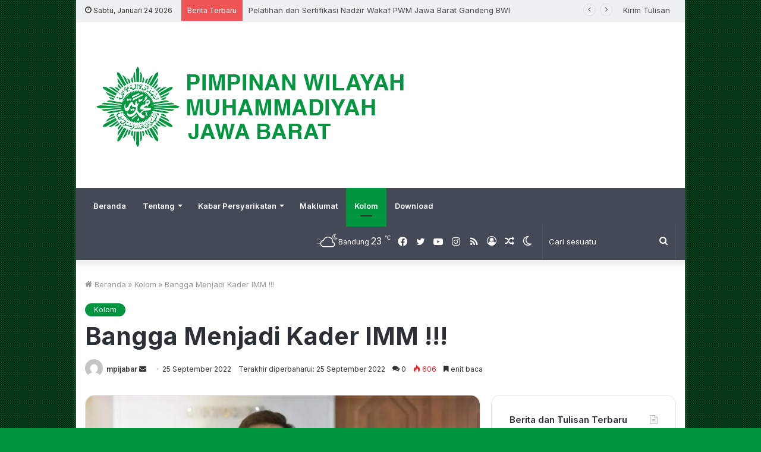

--- FILE ---
content_type: text/html; charset=UTF-8
request_url: https://muhammadiyah-jabar.id/bangga-menjadi-kader-imm/
body_size: 42480
content:
<!DOCTYPE html>
<html lang="id" class="" data-skin="light">
<head>
	<meta charset="UTF-8" />
	<link rel="profile" href="https://gmpg.org/xfn/11" />
	
<meta http-equiv='x-dns-prefetch-control' content='on'>
<link rel='dns-prefetch' href='//cdnjs.cloudflare.com' />
<link rel='dns-prefetch' href='//ajax.googleapis.com' />
<link rel='dns-prefetch' href='//fonts.googleapis.com' />
<link rel='dns-prefetch' href='//fonts.gstatic.com' />
<link rel='dns-prefetch' href='//s.gravatar.com' />
<link rel='dns-prefetch' href='//www.google-analytics.com' />
<link rel='preload' as='image' href='https://muhammadiyah-jabar.id/wp-content/uploads/2018/02/Muhammadiyah-Jawa-Barat-Hijau.png'>
<link rel='preload' as='image' href='https://muhammadiyah-jabar.id/wp-content/uploads/2022/09/667b969e-104f-445e-9e34-8134f8a6ea02-780x470.jpg'>
<link rel='preload' as='font' href='https://muhammadiyah-jabar.id/wp-content/themes/jannah/assets/fonts/tielabs-fonticon/tielabs-fonticon.woff' type='font/woff' crossorigin='anonymous' />
<link rel='preload' as='font' href='https://muhammadiyah-jabar.id/wp-content/themes/jannah/assets/fonts/fontawesome/fa-solid-900.woff2' type='font/woff2' crossorigin='anonymous' />
<link rel='preload' as='font' href='https://muhammadiyah-jabar.id/wp-content/themes/jannah/assets/fonts/fontawesome/fa-brands-400.woff2' type='font/woff2' crossorigin='anonymous' />
<link rel='preload' as='font' href='https://muhammadiyah-jabar.id/wp-content/themes/jannah/assets/fonts/fontawesome/fa-regular-400.woff2' type='font/woff2' crossorigin='anonymous' />
<link rel='preload' as='script' href='https://ajax.googleapis.com/ajax/libs/webfont/1/webfont.js'>
<meta name='robots' content='index, follow, max-image-preview:large, max-snippet:-1, max-video-preview:-1' />
	<style>img:is([sizes="auto" i], [sizes^="auto," i]) { contain-intrinsic-size: 3000px 1500px }</style>
			<script type="text/javascript">try{if("undefined"!=typeof localStorage){var tieSkin=localStorage.getItem("tie-skin"),html=document.getElementsByTagName("html")[0].classList,htmlSkin="light";if(html.contains("dark-skin")&&(htmlSkin="dark"),null!=tieSkin&&tieSkin!=htmlSkin){html.add("tie-skin-inverted");var tieSkinInverted=!0}"dark"==tieSkin?html.add("dark-skin"):"light"==tieSkin&&html.remove("dark-skin")}}catch(t){console.log(t)}</script>
		
	<!-- This site is optimized with the Yoast SEO plugin v26.3 - https://yoast.com/wordpress/plugins/seo/ -->
	<title>Muhammadiyah Jawa Barat &#8212; Bangga Menjadi Kader IMM !!!</title>
	<link rel="canonical" href="https://muhammadiyah-jabar.id/bangga-menjadi-kader-imm/" />
	<meta property="og:locale" content="id_ID" />
	<meta property="og:type" content="article" />
	<meta property="og:title" content="Muhammadiyah Jawa Barat &#8212; Bangga Menjadi Kader IMM !!!" />
	<meta property="og:description" content="Sebagai manusia yang berakal yang diberikan kesempatan untuk dapat menempuh pendidikan ke jenjang yang lebih tinggi sudah sepatutnya kita bersyukur. Rasa syukur tersebut bukan hanya sebatas ekspresi semata, tetapi lebih dari itu, rasa syukur haruslah termanifestasi dalam tindakan dan sikap kita selaku manusia terpelajar. Menjalani perkuliahan dengan baik dan terus menerus mengejar prestasi akademik merupakan &hellip;" />
	<meta property="og:url" content="https://muhammadiyah-jabar.id/bangga-menjadi-kader-imm/" />
	<meta property="og:site_name" content="Muhammadiyah Jawa Barat" />
	<meta property="article:publisher" content="https://www.facebook.com/MuhammadiyahJawaBarat" />
	<meta property="article:author" content="https://www.facebook.com/MuhammadiyahJawaBarat/" />
	<meta property="article:published_time" content="2022-09-24T22:59:35+00:00" />
	<meta property="og:image" content="https://muhammadiyah-jabar.id/wp-content/uploads/2022/09/667b969e-104f-445e-9e34-8134f8a6ea02.jpg" />
	<meta property="og:image:width" content="1500" />
	<meta property="og:image:height" content="844" />
	<meta property="og:image:type" content="image/jpeg" />
	<meta name="author" content="mpijabar" />
	<meta name="twitter:card" content="summary_large_image" />
	<meta name="twitter:label1" content="Ditulis oleh" />
	<meta name="twitter:data1" content="mpijabar" />
	<meta name="twitter:label2" content="Estimasi waktu membaca" />
	<meta name="twitter:data2" content="4 menit" />
	<script type="application/ld+json" class="yoast-schema-graph">{"@context":"https://schema.org","@graph":[{"@type":"WebPage","@id":"https://muhammadiyah-jabar.id/bangga-menjadi-kader-imm/","url":"https://muhammadiyah-jabar.id/bangga-menjadi-kader-imm/","name":"Muhammadiyah Jawa Barat &#8212; Bangga Menjadi Kader IMM !!!","isPartOf":{"@id":"https://muhammadiyah-jabar.id/#website"},"primaryImageOfPage":{"@id":"https://muhammadiyah-jabar.id/bangga-menjadi-kader-imm/#primaryimage"},"image":{"@id":"https://muhammadiyah-jabar.id/bangga-menjadi-kader-imm/#primaryimage"},"thumbnailUrl":"https://muhammadiyah-jabar.id/wp-content/uploads/2022/09/667b969e-104f-445e-9e34-8134f8a6ea02.jpg","datePublished":"2022-09-24T22:59:35+00:00","author":{"@id":"https://muhammadiyah-jabar.id/#/schema/person/ace6f671d2725535b38c66addd5af2a8"},"breadcrumb":{"@id":"https://muhammadiyah-jabar.id/bangga-menjadi-kader-imm/#breadcrumb"},"inLanguage":"id","potentialAction":[{"@type":"ReadAction","target":["https://muhammadiyah-jabar.id/bangga-menjadi-kader-imm/"]}]},{"@type":"ImageObject","inLanguage":"id","@id":"https://muhammadiyah-jabar.id/bangga-menjadi-kader-imm/#primaryimage","url":"https://muhammadiyah-jabar.id/wp-content/uploads/2022/09/667b969e-104f-445e-9e34-8134f8a6ea02.jpg","contentUrl":"https://muhammadiyah-jabar.id/wp-content/uploads/2022/09/667b969e-104f-445e-9e34-8134f8a6ea02.jpg","width":1500,"height":844,"caption":"Faisal Amien Prawira"},{"@type":"BreadcrumbList","@id":"https://muhammadiyah-jabar.id/bangga-menjadi-kader-imm/#breadcrumb","itemListElement":[{"@type":"ListItem","position":1,"name":"Home","item":"https://muhammadiyah-jabar.id/"},{"@type":"ListItem","position":2,"name":"Bangga Menjadi Kader IMM !!!"}]},{"@type":"WebSite","@id":"https://muhammadiyah-jabar.id/#website","url":"https://muhammadiyah-jabar.id/","name":"Muhammadiyah Jawa Barat","description":"Mencerdaskan dan Mencerahkan","potentialAction":[{"@type":"SearchAction","target":{"@type":"EntryPoint","urlTemplate":"https://muhammadiyah-jabar.id/?s={search_term_string}"},"query-input":{"@type":"PropertyValueSpecification","valueRequired":true,"valueName":"search_term_string"}}],"inLanguage":"id"},{"@type":"Person","@id":"https://muhammadiyah-jabar.id/#/schema/person/ace6f671d2725535b38c66addd5af2a8","name":"mpijabar","image":{"@type":"ImageObject","inLanguage":"id","@id":"https://muhammadiyah-jabar.id/#/schema/person/image/","url":"https://secure.gravatar.com/avatar/2f1ed4d4e0fea4e3028d4d3ccdef90ee062aef04b74a7c8b999e2f5d06b117a8?s=96&d=mm&r=g","contentUrl":"https://secure.gravatar.com/avatar/2f1ed4d4e0fea4e3028d4d3ccdef90ee062aef04b74a7c8b999e2f5d06b117a8?s=96&d=mm&r=g","caption":"mpijabar"},"description":"Akun dari MPI Jawa Barat 2015-2023","sameAs":["https://www.facebook.com/MuhammadiyahJawaBarat/","https://www.instagram.com/muhammadiyah.jawabarat","https://www.youtube.com/channel/UCJdtxQQbALex_8OEcf0RzCg"],"url":"https://muhammadiyah-jabar.id/author/mpijabar/"}]}</script>
	<!-- / Yoast SEO plugin. -->


<link rel='dns-prefetch' href='//secure.gravatar.com' />
<link rel='dns-prefetch' href='//www.googletagmanager.com' />
<link rel='dns-prefetch' href='//stats.wp.com' />
<link rel='dns-prefetch' href='//v0.wordpress.com' />
<link rel='dns-prefetch' href='//widgets.wp.com' />
<link rel='dns-prefetch' href='//s0.wp.com' />
<link rel='dns-prefetch' href='//0.gravatar.com' />
<link rel='dns-prefetch' href='//1.gravatar.com' />
<link rel='dns-prefetch' href='//2.gravatar.com' />
<link rel="alternate" type="application/rss+xml" title="Muhammadiyah Jawa Barat &raquo; Feed" href="https://muhammadiyah-jabar.id/feed/" />
<link rel="alternate" type="application/rss+xml" title="Muhammadiyah Jawa Barat &raquo; Umpan Komentar" href="https://muhammadiyah-jabar.id/comments/feed/" />
<link rel="alternate" type="application/rss+xml" title="Muhammadiyah Jawa Barat &raquo; Bangga Menjadi Kader IMM !!! Umpan Komentar" href="https://muhammadiyah-jabar.id/bangga-menjadi-kader-imm/feed/" />
<script type="text/javascript">
/* <![CDATA[ */
window._wpemojiSettings = {"baseUrl":"https:\/\/s.w.org\/images\/core\/emoji\/15.1.0\/72x72\/","ext":".png","svgUrl":"https:\/\/s.w.org\/images\/core\/emoji\/15.1.0\/svg\/","svgExt":".svg","source":{"concatemoji":"https:\/\/muhammadiyah-jabar.id\/wp-includes\/js\/wp-emoji-release.min.js?ver=f3384653a93a91be79342994a3906ac7"}};
/*! This file is auto-generated */
!function(i,n){var o,s,e;function c(e){try{var t={supportTests:e,timestamp:(new Date).valueOf()};sessionStorage.setItem(o,JSON.stringify(t))}catch(e){}}function p(e,t,n){e.clearRect(0,0,e.canvas.width,e.canvas.height),e.fillText(t,0,0);var t=new Uint32Array(e.getImageData(0,0,e.canvas.width,e.canvas.height).data),r=(e.clearRect(0,0,e.canvas.width,e.canvas.height),e.fillText(n,0,0),new Uint32Array(e.getImageData(0,0,e.canvas.width,e.canvas.height).data));return t.every(function(e,t){return e===r[t]})}function u(e,t,n){switch(t){case"flag":return n(e,"\ud83c\udff3\ufe0f\u200d\u26a7\ufe0f","\ud83c\udff3\ufe0f\u200b\u26a7\ufe0f")?!1:!n(e,"\ud83c\uddfa\ud83c\uddf3","\ud83c\uddfa\u200b\ud83c\uddf3")&&!n(e,"\ud83c\udff4\udb40\udc67\udb40\udc62\udb40\udc65\udb40\udc6e\udb40\udc67\udb40\udc7f","\ud83c\udff4\u200b\udb40\udc67\u200b\udb40\udc62\u200b\udb40\udc65\u200b\udb40\udc6e\u200b\udb40\udc67\u200b\udb40\udc7f");case"emoji":return!n(e,"\ud83d\udc26\u200d\ud83d\udd25","\ud83d\udc26\u200b\ud83d\udd25")}return!1}function f(e,t,n){var r="undefined"!=typeof WorkerGlobalScope&&self instanceof WorkerGlobalScope?new OffscreenCanvas(300,150):i.createElement("canvas"),a=r.getContext("2d",{willReadFrequently:!0}),o=(a.textBaseline="top",a.font="600 32px Arial",{});return e.forEach(function(e){o[e]=t(a,e,n)}),o}function t(e){var t=i.createElement("script");t.src=e,t.defer=!0,i.head.appendChild(t)}"undefined"!=typeof Promise&&(o="wpEmojiSettingsSupports",s=["flag","emoji"],n.supports={everything:!0,everythingExceptFlag:!0},e=new Promise(function(e){i.addEventListener("DOMContentLoaded",e,{once:!0})}),new Promise(function(t){var n=function(){try{var e=JSON.parse(sessionStorage.getItem(o));if("object"==typeof e&&"number"==typeof e.timestamp&&(new Date).valueOf()<e.timestamp+604800&&"object"==typeof e.supportTests)return e.supportTests}catch(e){}return null}();if(!n){if("undefined"!=typeof Worker&&"undefined"!=typeof OffscreenCanvas&&"undefined"!=typeof URL&&URL.createObjectURL&&"undefined"!=typeof Blob)try{var e="postMessage("+f.toString()+"("+[JSON.stringify(s),u.toString(),p.toString()].join(",")+"));",r=new Blob([e],{type:"text/javascript"}),a=new Worker(URL.createObjectURL(r),{name:"wpTestEmojiSupports"});return void(a.onmessage=function(e){c(n=e.data),a.terminate(),t(n)})}catch(e){}c(n=f(s,u,p))}t(n)}).then(function(e){for(var t in e)n.supports[t]=e[t],n.supports.everything=n.supports.everything&&n.supports[t],"flag"!==t&&(n.supports.everythingExceptFlag=n.supports.everythingExceptFlag&&n.supports[t]);n.supports.everythingExceptFlag=n.supports.everythingExceptFlag&&!n.supports.flag,n.DOMReady=!1,n.readyCallback=function(){n.DOMReady=!0}}).then(function(){return e}).then(function(){var e;n.supports.everything||(n.readyCallback(),(e=n.source||{}).concatemoji?t(e.concatemoji):e.wpemoji&&e.twemoji&&(t(e.twemoji),t(e.wpemoji)))}))}((window,document),window._wpemojiSettings);
/* ]]> */
</script>

<link rel='stylesheet' id='tie-insta-style-css' href='https://muhammadiyah-jabar.id/wp-content/plugins/instanow/assets/style.css?ver=f3384653a93a91be79342994a3906ac7' type='text/css' media='all' />
<link rel='stylesheet' id='tie-insta-ilightbox-skin-css' href='https://muhammadiyah-jabar.id/wp-content/plugins/instanow/assets/ilightbox/dark-skin/skin.css?ver=f3384653a93a91be79342994a3906ac7' type='text/css' media='all' />
<link rel='stylesheet' id='jetpack_related-posts-css' href='https://muhammadiyah-jabar.id/wp-content/plugins/jetpack/modules/related-posts/related-posts.css?ver=20240116' type='text/css' media='all' />
<style id='wp-emoji-styles-inline-css' type='text/css'>

	img.wp-smiley, img.emoji {
		display: inline !important;
		border: none !important;
		box-shadow: none !important;
		height: 1em !important;
		width: 1em !important;
		margin: 0 0.07em !important;
		vertical-align: -0.1em !important;
		background: none !important;
		padding: 0 !important;
	}
</style>
<link rel='stylesheet' id='wp-block-library-css' href='https://muhammadiyah-jabar.id/wp-includes/css/dist/block-library/style.min.css?ver=f3384653a93a91be79342994a3906ac7' type='text/css' media='all' />
<style id='wp-block-library-theme-inline-css' type='text/css'>
.wp-block-audio :where(figcaption){color:#555;font-size:13px;text-align:center}.is-dark-theme .wp-block-audio :where(figcaption){color:#ffffffa6}.wp-block-audio{margin:0 0 1em}.wp-block-code{border:1px solid #ccc;border-radius:4px;font-family:Menlo,Consolas,monaco,monospace;padding:.8em 1em}.wp-block-embed :where(figcaption){color:#555;font-size:13px;text-align:center}.is-dark-theme .wp-block-embed :where(figcaption){color:#ffffffa6}.wp-block-embed{margin:0 0 1em}.blocks-gallery-caption{color:#555;font-size:13px;text-align:center}.is-dark-theme .blocks-gallery-caption{color:#ffffffa6}:root :where(.wp-block-image figcaption){color:#555;font-size:13px;text-align:center}.is-dark-theme :root :where(.wp-block-image figcaption){color:#ffffffa6}.wp-block-image{margin:0 0 1em}.wp-block-pullquote{border-bottom:4px solid;border-top:4px solid;color:currentColor;margin-bottom:1.75em}.wp-block-pullquote cite,.wp-block-pullquote footer,.wp-block-pullquote__citation{color:currentColor;font-size:.8125em;font-style:normal;text-transform:uppercase}.wp-block-quote{border-left:.25em solid;margin:0 0 1.75em;padding-left:1em}.wp-block-quote cite,.wp-block-quote footer{color:currentColor;font-size:.8125em;font-style:normal;position:relative}.wp-block-quote:where(.has-text-align-right){border-left:none;border-right:.25em solid;padding-left:0;padding-right:1em}.wp-block-quote:where(.has-text-align-center){border:none;padding-left:0}.wp-block-quote.is-large,.wp-block-quote.is-style-large,.wp-block-quote:where(.is-style-plain){border:none}.wp-block-search .wp-block-search__label{font-weight:700}.wp-block-search__button{border:1px solid #ccc;padding:.375em .625em}:where(.wp-block-group.has-background){padding:1.25em 2.375em}.wp-block-separator.has-css-opacity{opacity:.4}.wp-block-separator{border:none;border-bottom:2px solid;margin-left:auto;margin-right:auto}.wp-block-separator.has-alpha-channel-opacity{opacity:1}.wp-block-separator:not(.is-style-wide):not(.is-style-dots){width:100px}.wp-block-separator.has-background:not(.is-style-dots){border-bottom:none;height:1px}.wp-block-separator.has-background:not(.is-style-wide):not(.is-style-dots){height:2px}.wp-block-table{margin:0 0 1em}.wp-block-table td,.wp-block-table th{word-break:normal}.wp-block-table :where(figcaption){color:#555;font-size:13px;text-align:center}.is-dark-theme .wp-block-table :where(figcaption){color:#ffffffa6}.wp-block-video :where(figcaption){color:#555;font-size:13px;text-align:center}.is-dark-theme .wp-block-video :where(figcaption){color:#ffffffa6}.wp-block-video{margin:0 0 1em}:root :where(.wp-block-template-part.has-background){margin-bottom:0;margin-top:0;padding:1.25em 2.375em}
</style>
<style id='classic-theme-styles-inline-css' type='text/css'>
/*! This file is auto-generated */
.wp-block-button__link{color:#fff;background-color:#32373c;border-radius:9999px;box-shadow:none;text-decoration:none;padding:calc(.667em + 2px) calc(1.333em + 2px);font-size:1.125em}.wp-block-file__button{background:#32373c;color:#fff;text-decoration:none}
</style>
<link rel='stylesheet' id='mediaelement-css' href='https://muhammadiyah-jabar.id/wp-includes/js/mediaelement/mediaelementplayer-legacy.min.css?ver=4.2.17' type='text/css' media='all' />
<link rel='stylesheet' id='wp-mediaelement-css' href='https://muhammadiyah-jabar.id/wp-includes/js/mediaelement/wp-mediaelement.min.css?ver=f3384653a93a91be79342994a3906ac7' type='text/css' media='all' />
<style id='jetpack-sharing-buttons-style-inline-css' type='text/css'>
.jetpack-sharing-buttons__services-list{display:flex;flex-direction:row;flex-wrap:wrap;gap:0;list-style-type:none;margin:5px;padding:0}.jetpack-sharing-buttons__services-list.has-small-icon-size{font-size:12px}.jetpack-sharing-buttons__services-list.has-normal-icon-size{font-size:16px}.jetpack-sharing-buttons__services-list.has-large-icon-size{font-size:24px}.jetpack-sharing-buttons__services-list.has-huge-icon-size{font-size:36px}@media print{.jetpack-sharing-buttons__services-list{display:none!important}}.editor-styles-wrapper .wp-block-jetpack-sharing-buttons{gap:0;padding-inline-start:0}ul.jetpack-sharing-buttons__services-list.has-background{padding:1.25em 2.375em}
</style>
<style id='global-styles-inline-css' type='text/css'>
:root{--wp--preset--aspect-ratio--square: 1;--wp--preset--aspect-ratio--4-3: 4/3;--wp--preset--aspect-ratio--3-4: 3/4;--wp--preset--aspect-ratio--3-2: 3/2;--wp--preset--aspect-ratio--2-3: 2/3;--wp--preset--aspect-ratio--16-9: 16/9;--wp--preset--aspect-ratio--9-16: 9/16;--wp--preset--color--black: #000000;--wp--preset--color--cyan-bluish-gray: #abb8c3;--wp--preset--color--white: #ffffff;--wp--preset--color--pale-pink: #f78da7;--wp--preset--color--vivid-red: #cf2e2e;--wp--preset--color--luminous-vivid-orange: #ff6900;--wp--preset--color--luminous-vivid-amber: #fcb900;--wp--preset--color--light-green-cyan: #7bdcb5;--wp--preset--color--vivid-green-cyan: #00d084;--wp--preset--color--pale-cyan-blue: #8ed1fc;--wp--preset--color--vivid-cyan-blue: #0693e3;--wp--preset--color--vivid-purple: #9b51e0;--wp--preset--gradient--vivid-cyan-blue-to-vivid-purple: linear-gradient(135deg,rgba(6,147,227,1) 0%,rgb(155,81,224) 100%);--wp--preset--gradient--light-green-cyan-to-vivid-green-cyan: linear-gradient(135deg,rgb(122,220,180) 0%,rgb(0,208,130) 100%);--wp--preset--gradient--luminous-vivid-amber-to-luminous-vivid-orange: linear-gradient(135deg,rgba(252,185,0,1) 0%,rgba(255,105,0,1) 100%);--wp--preset--gradient--luminous-vivid-orange-to-vivid-red: linear-gradient(135deg,rgba(255,105,0,1) 0%,rgb(207,46,46) 100%);--wp--preset--gradient--very-light-gray-to-cyan-bluish-gray: linear-gradient(135deg,rgb(238,238,238) 0%,rgb(169,184,195) 100%);--wp--preset--gradient--cool-to-warm-spectrum: linear-gradient(135deg,rgb(74,234,220) 0%,rgb(151,120,209) 20%,rgb(207,42,186) 40%,rgb(238,44,130) 60%,rgb(251,105,98) 80%,rgb(254,248,76) 100%);--wp--preset--gradient--blush-light-purple: linear-gradient(135deg,rgb(255,206,236) 0%,rgb(152,150,240) 100%);--wp--preset--gradient--blush-bordeaux: linear-gradient(135deg,rgb(254,205,165) 0%,rgb(254,45,45) 50%,rgb(107,0,62) 100%);--wp--preset--gradient--luminous-dusk: linear-gradient(135deg,rgb(255,203,112) 0%,rgb(199,81,192) 50%,rgb(65,88,208) 100%);--wp--preset--gradient--pale-ocean: linear-gradient(135deg,rgb(255,245,203) 0%,rgb(182,227,212) 50%,rgb(51,167,181) 100%);--wp--preset--gradient--electric-grass: linear-gradient(135deg,rgb(202,248,128) 0%,rgb(113,206,126) 100%);--wp--preset--gradient--midnight: linear-gradient(135deg,rgb(2,3,129) 0%,rgb(40,116,252) 100%);--wp--preset--font-size--small: 13px;--wp--preset--font-size--medium: 20px;--wp--preset--font-size--large: 36px;--wp--preset--font-size--x-large: 42px;--wp--preset--spacing--20: 0.44rem;--wp--preset--spacing--30: 0.67rem;--wp--preset--spacing--40: 1rem;--wp--preset--spacing--50: 1.5rem;--wp--preset--spacing--60: 2.25rem;--wp--preset--spacing--70: 3.38rem;--wp--preset--spacing--80: 5.06rem;--wp--preset--shadow--natural: 6px 6px 9px rgba(0, 0, 0, 0.2);--wp--preset--shadow--deep: 12px 12px 50px rgba(0, 0, 0, 0.4);--wp--preset--shadow--sharp: 6px 6px 0px rgba(0, 0, 0, 0.2);--wp--preset--shadow--outlined: 6px 6px 0px -3px rgba(255, 255, 255, 1), 6px 6px rgba(0, 0, 0, 1);--wp--preset--shadow--crisp: 6px 6px 0px rgba(0, 0, 0, 1);}:where(.is-layout-flex){gap: 0.5em;}:where(.is-layout-grid){gap: 0.5em;}body .is-layout-flex{display: flex;}.is-layout-flex{flex-wrap: wrap;align-items: center;}.is-layout-flex > :is(*, div){margin: 0;}body .is-layout-grid{display: grid;}.is-layout-grid > :is(*, div){margin: 0;}:where(.wp-block-columns.is-layout-flex){gap: 2em;}:where(.wp-block-columns.is-layout-grid){gap: 2em;}:where(.wp-block-post-template.is-layout-flex){gap: 1.25em;}:where(.wp-block-post-template.is-layout-grid){gap: 1.25em;}.has-black-color{color: var(--wp--preset--color--black) !important;}.has-cyan-bluish-gray-color{color: var(--wp--preset--color--cyan-bluish-gray) !important;}.has-white-color{color: var(--wp--preset--color--white) !important;}.has-pale-pink-color{color: var(--wp--preset--color--pale-pink) !important;}.has-vivid-red-color{color: var(--wp--preset--color--vivid-red) !important;}.has-luminous-vivid-orange-color{color: var(--wp--preset--color--luminous-vivid-orange) !important;}.has-luminous-vivid-amber-color{color: var(--wp--preset--color--luminous-vivid-amber) !important;}.has-light-green-cyan-color{color: var(--wp--preset--color--light-green-cyan) !important;}.has-vivid-green-cyan-color{color: var(--wp--preset--color--vivid-green-cyan) !important;}.has-pale-cyan-blue-color{color: var(--wp--preset--color--pale-cyan-blue) !important;}.has-vivid-cyan-blue-color{color: var(--wp--preset--color--vivid-cyan-blue) !important;}.has-vivid-purple-color{color: var(--wp--preset--color--vivid-purple) !important;}.has-black-background-color{background-color: var(--wp--preset--color--black) !important;}.has-cyan-bluish-gray-background-color{background-color: var(--wp--preset--color--cyan-bluish-gray) !important;}.has-white-background-color{background-color: var(--wp--preset--color--white) !important;}.has-pale-pink-background-color{background-color: var(--wp--preset--color--pale-pink) !important;}.has-vivid-red-background-color{background-color: var(--wp--preset--color--vivid-red) !important;}.has-luminous-vivid-orange-background-color{background-color: var(--wp--preset--color--luminous-vivid-orange) !important;}.has-luminous-vivid-amber-background-color{background-color: var(--wp--preset--color--luminous-vivid-amber) !important;}.has-light-green-cyan-background-color{background-color: var(--wp--preset--color--light-green-cyan) !important;}.has-vivid-green-cyan-background-color{background-color: var(--wp--preset--color--vivid-green-cyan) !important;}.has-pale-cyan-blue-background-color{background-color: var(--wp--preset--color--pale-cyan-blue) !important;}.has-vivid-cyan-blue-background-color{background-color: var(--wp--preset--color--vivid-cyan-blue) !important;}.has-vivid-purple-background-color{background-color: var(--wp--preset--color--vivid-purple) !important;}.has-black-border-color{border-color: var(--wp--preset--color--black) !important;}.has-cyan-bluish-gray-border-color{border-color: var(--wp--preset--color--cyan-bluish-gray) !important;}.has-white-border-color{border-color: var(--wp--preset--color--white) !important;}.has-pale-pink-border-color{border-color: var(--wp--preset--color--pale-pink) !important;}.has-vivid-red-border-color{border-color: var(--wp--preset--color--vivid-red) !important;}.has-luminous-vivid-orange-border-color{border-color: var(--wp--preset--color--luminous-vivid-orange) !important;}.has-luminous-vivid-amber-border-color{border-color: var(--wp--preset--color--luminous-vivid-amber) !important;}.has-light-green-cyan-border-color{border-color: var(--wp--preset--color--light-green-cyan) !important;}.has-vivid-green-cyan-border-color{border-color: var(--wp--preset--color--vivid-green-cyan) !important;}.has-pale-cyan-blue-border-color{border-color: var(--wp--preset--color--pale-cyan-blue) !important;}.has-vivid-cyan-blue-border-color{border-color: var(--wp--preset--color--vivid-cyan-blue) !important;}.has-vivid-purple-border-color{border-color: var(--wp--preset--color--vivid-purple) !important;}.has-vivid-cyan-blue-to-vivid-purple-gradient-background{background: var(--wp--preset--gradient--vivid-cyan-blue-to-vivid-purple) !important;}.has-light-green-cyan-to-vivid-green-cyan-gradient-background{background: var(--wp--preset--gradient--light-green-cyan-to-vivid-green-cyan) !important;}.has-luminous-vivid-amber-to-luminous-vivid-orange-gradient-background{background: var(--wp--preset--gradient--luminous-vivid-amber-to-luminous-vivid-orange) !important;}.has-luminous-vivid-orange-to-vivid-red-gradient-background{background: var(--wp--preset--gradient--luminous-vivid-orange-to-vivid-red) !important;}.has-very-light-gray-to-cyan-bluish-gray-gradient-background{background: var(--wp--preset--gradient--very-light-gray-to-cyan-bluish-gray) !important;}.has-cool-to-warm-spectrum-gradient-background{background: var(--wp--preset--gradient--cool-to-warm-spectrum) !important;}.has-blush-light-purple-gradient-background{background: var(--wp--preset--gradient--blush-light-purple) !important;}.has-blush-bordeaux-gradient-background{background: var(--wp--preset--gradient--blush-bordeaux) !important;}.has-luminous-dusk-gradient-background{background: var(--wp--preset--gradient--luminous-dusk) !important;}.has-pale-ocean-gradient-background{background: var(--wp--preset--gradient--pale-ocean) !important;}.has-electric-grass-gradient-background{background: var(--wp--preset--gradient--electric-grass) !important;}.has-midnight-gradient-background{background: var(--wp--preset--gradient--midnight) !important;}.has-small-font-size{font-size: var(--wp--preset--font-size--small) !important;}.has-medium-font-size{font-size: var(--wp--preset--font-size--medium) !important;}.has-large-font-size{font-size: var(--wp--preset--font-size--large) !important;}.has-x-large-font-size{font-size: var(--wp--preset--font-size--x-large) !important;}
:where(.wp-block-post-template.is-layout-flex){gap: 1.25em;}:where(.wp-block-post-template.is-layout-grid){gap: 1.25em;}
:where(.wp-block-columns.is-layout-flex){gap: 2em;}:where(.wp-block-columns.is-layout-grid){gap: 2em;}
:root :where(.wp-block-pullquote){font-size: 1.5em;line-height: 1.6;}
</style>
<link rel='stylesheet' id='taqyeem-buttons-style-css' href='https://muhammadiyah-jabar.id/wp-content/plugins/taqyeem-buttons/assets/style.css?ver=f3384653a93a91be79342994a3906ac7' type='text/css' media='all' />
<link rel='stylesheet' id='jetpack_likes-css' href='https://muhammadiyah-jabar.id/wp-content/plugins/jetpack/modules/likes/style.css?ver=15.4' type='text/css' media='all' />
<style id='akismet-widget-style-inline-css' type='text/css'>

			.a-stats {
				--akismet-color-mid-green: #357b49;
				--akismet-color-white: #fff;
				--akismet-color-light-grey: #f6f7f7;

				max-width: 350px;
				width: auto;
			}

			.a-stats * {
				all: unset;
				box-sizing: border-box;
			}

			.a-stats strong {
				font-weight: 600;
			}

			.a-stats a.a-stats__link,
			.a-stats a.a-stats__link:visited,
			.a-stats a.a-stats__link:active {
				background: var(--akismet-color-mid-green);
				border: none;
				box-shadow: none;
				border-radius: 8px;
				color: var(--akismet-color-white);
				cursor: pointer;
				display: block;
				font-family: -apple-system, BlinkMacSystemFont, 'Segoe UI', 'Roboto', 'Oxygen-Sans', 'Ubuntu', 'Cantarell', 'Helvetica Neue', sans-serif;
				font-weight: 500;
				padding: 12px;
				text-align: center;
				text-decoration: none;
				transition: all 0.2s ease;
			}

			/* Extra specificity to deal with TwentyTwentyOne focus style */
			.widget .a-stats a.a-stats__link:focus {
				background: var(--akismet-color-mid-green);
				color: var(--akismet-color-white);
				text-decoration: none;
			}

			.a-stats a.a-stats__link:hover {
				filter: brightness(110%);
				box-shadow: 0 4px 12px rgba(0, 0, 0, 0.06), 0 0 2px rgba(0, 0, 0, 0.16);
			}

			.a-stats .count {
				color: var(--akismet-color-white);
				display: block;
				font-size: 1.5em;
				line-height: 1.4;
				padding: 0 13px;
				white-space: nowrap;
			}
		
</style>
<link rel='stylesheet' id='hurrytimer-css' href='https://muhammadiyah-jabar.id/wp-content/uploads/hurrytimer/css/dba9fdf9aa2dbf46.css?ver=f3384653a93a91be79342994a3906ac7' type='text/css' media='all' />
<link rel='stylesheet' id='tie-css-base-css' href='https://muhammadiyah-jabar.id/wp-content/themes/jannah/assets/css/base.min.css?ver=5.4.6' type='text/css' media='all' />
<link rel='stylesheet' id='tie-css-styles-css' href='https://muhammadiyah-jabar.id/wp-content/themes/jannah/assets/css/style.min.css?ver=5.4.6' type='text/css' media='all' />
<link rel='stylesheet' id='tie-css-widgets-css' href='https://muhammadiyah-jabar.id/wp-content/themes/jannah/assets/css/widgets.min.css?ver=5.4.6' type='text/css' media='all' />
<link rel='stylesheet' id='tie-css-helpers-css' href='https://muhammadiyah-jabar.id/wp-content/themes/jannah/assets/css/helpers.min.css?ver=5.4.6' type='text/css' media='all' />
<link rel='stylesheet' id='tie-fontawesome5-css' href='https://muhammadiyah-jabar.id/wp-content/themes/jannah/assets/css/fontawesome.css?ver=5.4.6' type='text/css' media='all' />
<link rel='stylesheet' id='tie-css-ilightbox-css' href='https://muhammadiyah-jabar.id/wp-content/themes/jannah/assets/ilightbox/dark-skin/skin.css?ver=5.4.6' type='text/css' media='all' />
<link rel='stylesheet' id='tie-css-shortcodes-css' href='https://muhammadiyah-jabar.id/wp-content/themes/jannah/assets/css/plugins/shortcodes.min.css?ver=5.4.6' type='text/css' media='all' />
<link rel='stylesheet' id='tie-css-single-css' href='https://muhammadiyah-jabar.id/wp-content/themes/jannah/assets/css/single.min.css?ver=5.4.6' type='text/css' media='all' />
<link rel='stylesheet' id='tie-css-print-css' href='https://muhammadiyah-jabar.id/wp-content/themes/jannah/assets/css/print.css?ver=5.4.6' type='text/css' media='print' />
<link rel='stylesheet' id='taqyeem-styles-css' href='https://muhammadiyah-jabar.id/wp-content/themes/jannah/assets/css/plugins/taqyeem.min.css?ver=5.4.6' type='text/css' media='all' />
<style id='taqyeem-styles-inline-css' type='text/css'>
.wf-active body{font-family: 'Inter';}.wf-active .logo-text,.wf-active h1,.wf-active h2,.wf-active h3,.wf-active h4,.wf-active h5,.wf-active h6,.wf-active .the-subtitle{font-family: 'Inter';}.wf-active #main-nav .main-menu > ul > li > a{font-family: 'Inter';}#tie-body{background-color: #009640;}.background-overlay {background-image: url(https://muhammadiyah-jabar.id/wp-content/themes/jannah/assets/images/bg-dots.png);background-color: rgba(0,0,0,0.5);}.brand-title,a:hover,.tie-popup-search-submit,#logo.text-logo a,.theme-header nav .components #search-submit:hover,.theme-header .header-nav .components > li:hover > a,.theme-header .header-nav .components li a:hover,.main-menu ul.cats-vertical li a.is-active,.main-menu ul.cats-vertical li a:hover,.main-nav li.mega-menu .post-meta a:hover,.main-nav li.mega-menu .post-box-title a:hover,.search-in-main-nav.autocomplete-suggestions a:hover,#main-nav .menu ul:not(.cats-horizontal) li:hover > a,#main-nav .menu ul li.current-menu-item:not(.mega-link-column) > a,.top-nav .menu li:hover > a,.top-nav .menu > .tie-current-menu > a,.search-in-top-nav.autocomplete-suggestions .post-title a:hover,div.mag-box .mag-box-options .mag-box-filter-links a.active,.mag-box-filter-links .flexMenu-viewMore:hover > a,.stars-rating-active,body .tabs.tabs .active > a,.video-play-icon,.spinner-circle:after,#go-to-content:hover,.comment-list .comment-author .fn,.commentlist .comment-author .fn,blockquote::before,blockquote cite,blockquote.quote-simple p,.multiple-post-pages a:hover,#story-index li .is-current,.latest-tweets-widget .twitter-icon-wrap span,.wide-slider-nav-wrapper .slide,.wide-next-prev-slider-wrapper .tie-slider-nav li:hover span,.review-final-score h3,#mobile-menu-icon:hover .menu-text,body .entry a,.dark-skin body .entry a,.entry .post-bottom-meta a:hover,.comment-list .comment-content a,q a,blockquote a,.widget.tie-weather-widget .icon-basecloud-bg:after,.site-footer a:hover,.site-footer .stars-rating-active,.site-footer .twitter-icon-wrap span,.site-info a:hover{color: #009640;}#instagram-link a:hover{color: #009640 !important;border-color: #009640 !important;}#theme-header #main-nav .spinner-circle:after{color: #009640;}[type='submit'],.button,.generic-button a,.generic-button button,.theme-header .header-nav .comp-sub-menu a.button.guest-btn:hover,.theme-header .header-nav .comp-sub-menu a.checkout-button,nav.main-nav .menu > li.tie-current-menu > a,nav.main-nav .menu > li:hover > a,.main-menu .mega-links-head:after,.main-nav .mega-menu.mega-cat .cats-horizontal li a.is-active,#mobile-menu-icon:hover .nav-icon,#mobile-menu-icon:hover .nav-icon:before,#mobile-menu-icon:hover .nav-icon:after,.search-in-main-nav.autocomplete-suggestions a.button,.search-in-top-nav.autocomplete-suggestions a.button,.spinner > div,.post-cat,.pages-numbers li.current span,.multiple-post-pages > span,#tie-wrapper .mejs-container .mejs-controls,.mag-box-filter-links a:hover,.slider-arrow-nav a:not(.pagination-disabled):hover,.comment-list .reply a:hover,.commentlist .reply a:hover,#reading-position-indicator,#story-index-icon,.videos-block .playlist-title,.review-percentage .review-item span span,.tie-slick-dots li.slick-active button,.tie-slick-dots li button:hover,.digital-rating-static,.timeline-widget li a:hover .date:before,#wp-calendar #today,.posts-list-counter li.widget-post-list:before,.cat-counter a + span,.tie-slider-nav li span:hover,.fullwidth-area .widget_tag_cloud .tagcloud a:hover,.magazine2:not(.block-head-4) .dark-widgetized-area ul.tabs a:hover,.magazine2:not(.block-head-4) .dark-widgetized-area ul.tabs .active a,.magazine1 .dark-widgetized-area ul.tabs a:hover,.magazine1 .dark-widgetized-area ul.tabs .active a,.block-head-4.magazine2 .dark-widgetized-area .tabs.tabs .active a,.block-head-4.magazine2 .dark-widgetized-area .tabs > .active a:before,.block-head-4.magazine2 .dark-widgetized-area .tabs > .active a:after,.demo_store,.demo #logo:after,.demo #sticky-logo:after,.widget.tie-weather-widget,span.video-close-btn:hover,#go-to-top,.latest-tweets-widget .slider-links .button:not(:hover){background-color: #009640;color: #FFFFFF;}.tie-weather-widget .widget-title .the-subtitle,.block-head-4.magazine2 #footer .tabs .active a:hover{color: #FFFFFF;}pre,code,.pages-numbers li.current span,.theme-header .header-nav .comp-sub-menu a.button.guest-btn:hover,.multiple-post-pages > span,.post-content-slideshow .tie-slider-nav li span:hover,#tie-body .tie-slider-nav li > span:hover,.slider-arrow-nav a:not(.pagination-disabled):hover,.main-nav .mega-menu.mega-cat .cats-horizontal li a.is-active,.main-nav .mega-menu.mega-cat .cats-horizontal li a:hover,.main-menu .menu > li > .menu-sub-content{border-color: #009640;}.main-menu .menu > li.tie-current-menu{border-bottom-color: #009640;}.top-nav .menu li.tie-current-menu > a:before,.top-nav .menu li.menu-item-has-children:hover > a:before{border-top-color: #009640;}.main-nav .main-menu .menu > li.tie-current-menu > a:before,.main-nav .main-menu .menu > li:hover > a:before{border-top-color: #FFFFFF;}header.main-nav-light .main-nav .menu-item-has-children li:hover > a:before,header.main-nav-light .main-nav .mega-menu li:hover > a:before{border-left-color: #009640;}.rtl header.main-nav-light .main-nav .menu-item-has-children li:hover > a:before,.rtl header.main-nav-light .main-nav .mega-menu li:hover > a:before{border-right-color: #009640;border-left-color: transparent;}.top-nav ul.menu li .menu-item-has-children:hover > a:before{border-top-color: transparent;border-left-color: #009640;}.rtl .top-nav ul.menu li .menu-item-has-children:hover > a:before{border-left-color: transparent;border-right-color: #009640;}#footer-widgets-container{border-top: 8px solid #009640;-webkit-box-shadow: 0 -5px 0 rgba(0,0,0,0.07); -moz-box-shadow: 0 -8px 0 rgba(0,0,0,0.07); box-shadow: 0 -8px 0 rgba(0,0,0,0.07);}::-moz-selection{background-color: #009640;color: #FFFFFF;}::selection{background-color: #009640;color: #FFFFFF;}circle.circle_bar{stroke: #009640;}#reading-position-indicator{box-shadow: 0 0 10px rgba( 0,150,64,0.7);}#logo.text-logo a:hover,body .entry a:hover,.dark-skin body .entry a:hover,.comment-list .comment-content a:hover,.block-head-4.magazine2 .site-footer .tabs li a:hover,q a:hover,blockquote a:hover{color: #00640e;}.button:hover,input[type='submit']:hover,.generic-button a:hover,.generic-button button:hover,a.post-cat:hover,.site-footer .button:hover,.site-footer [type='submit']:hover,.search-in-main-nav.autocomplete-suggestions a.button:hover,.search-in-top-nav.autocomplete-suggestions a.button:hover,.theme-header .header-nav .comp-sub-menu a.checkout-button:hover{background-color: #00640e;color: #FFFFFF;}.theme-header .header-nav .comp-sub-menu a.checkout-button:not(:hover),body .entry a.button{color: #FFFFFF;}#story-index.is-compact .story-index-content{background-color: #009640;}#story-index.is-compact .story-index-content a,#story-index.is-compact .story-index-content .is-current{color: #FFFFFF;}#tie-body .mag-box-title h3 a,#tie-body .block-more-button{color: #009640;}#tie-body .mag-box-title h3 a:hover,#tie-body .block-more-button:hover{color: #00640e;}#tie-body .mag-box-title{color: #009640;}#tie-body .mag-box-title:before{border-top-color: #009640;}#tie-body .mag-box-title:after,#tie-body #footer .widget-title:after{background-color: #009640;}.brand-title,a:hover,.tie-popup-search-submit,#logo.text-logo a,.theme-header nav .components #search-submit:hover,.theme-header .header-nav .components > li:hover > a,.theme-header .header-nav .components li a:hover,.main-menu ul.cats-vertical li a.is-active,.main-menu ul.cats-vertical li a:hover,.main-nav li.mega-menu .post-meta a:hover,.main-nav li.mega-menu .post-box-title a:hover,.search-in-main-nav.autocomplete-suggestions a:hover,#main-nav .menu ul:not(.cats-horizontal) li:hover > a,#main-nav .menu ul li.current-menu-item:not(.mega-link-column) > a,.top-nav .menu li:hover > a,.top-nav .menu > .tie-current-menu > a,.search-in-top-nav.autocomplete-suggestions .post-title a:hover,div.mag-box .mag-box-options .mag-box-filter-links a.active,.mag-box-filter-links .flexMenu-viewMore:hover > a,.stars-rating-active,body .tabs.tabs .active > a,.video-play-icon,.spinner-circle:after,#go-to-content:hover,.comment-list .comment-author .fn,.commentlist .comment-author .fn,blockquote::before,blockquote cite,blockquote.quote-simple p,.multiple-post-pages a:hover,#story-index li .is-current,.latest-tweets-widget .twitter-icon-wrap span,.wide-slider-nav-wrapper .slide,.wide-next-prev-slider-wrapper .tie-slider-nav li:hover span,.review-final-score h3,#mobile-menu-icon:hover .menu-text,body .entry a,.dark-skin body .entry a,.entry .post-bottom-meta a:hover,.comment-list .comment-content a,q a,blockquote a,.widget.tie-weather-widget .icon-basecloud-bg:after,.site-footer a:hover,.site-footer .stars-rating-active,.site-footer .twitter-icon-wrap span,.site-info a:hover{color: #009640;}#instagram-link a:hover{color: #009640 !important;border-color: #009640 !important;}#theme-header #main-nav .spinner-circle:after{color: #009640;}[type='submit'],.button,.generic-button a,.generic-button button,.theme-header .header-nav .comp-sub-menu a.button.guest-btn:hover,.theme-header .header-nav .comp-sub-menu a.checkout-button,nav.main-nav .menu > li.tie-current-menu > a,nav.main-nav .menu > li:hover > a,.main-menu .mega-links-head:after,.main-nav .mega-menu.mega-cat .cats-horizontal li a.is-active,#mobile-menu-icon:hover .nav-icon,#mobile-menu-icon:hover .nav-icon:before,#mobile-menu-icon:hover .nav-icon:after,.search-in-main-nav.autocomplete-suggestions a.button,.search-in-top-nav.autocomplete-suggestions a.button,.spinner > div,.post-cat,.pages-numbers li.current span,.multiple-post-pages > span,#tie-wrapper .mejs-container .mejs-controls,.mag-box-filter-links a:hover,.slider-arrow-nav a:not(.pagination-disabled):hover,.comment-list .reply a:hover,.commentlist .reply a:hover,#reading-position-indicator,#story-index-icon,.videos-block .playlist-title,.review-percentage .review-item span span,.tie-slick-dots li.slick-active button,.tie-slick-dots li button:hover,.digital-rating-static,.timeline-widget li a:hover .date:before,#wp-calendar #today,.posts-list-counter li.widget-post-list:before,.cat-counter a + span,.tie-slider-nav li span:hover,.fullwidth-area .widget_tag_cloud .tagcloud a:hover,.magazine2:not(.block-head-4) .dark-widgetized-area ul.tabs a:hover,.magazine2:not(.block-head-4) .dark-widgetized-area ul.tabs .active a,.magazine1 .dark-widgetized-area ul.tabs a:hover,.magazine1 .dark-widgetized-area ul.tabs .active a,.block-head-4.magazine2 .dark-widgetized-area .tabs.tabs .active a,.block-head-4.magazine2 .dark-widgetized-area .tabs > .active a:before,.block-head-4.magazine2 .dark-widgetized-area .tabs > .active a:after,.demo_store,.demo #logo:after,.demo #sticky-logo:after,.widget.tie-weather-widget,span.video-close-btn:hover,#go-to-top,.latest-tweets-widget .slider-links .button:not(:hover){background-color: #009640;color: #FFFFFF;}.tie-weather-widget .widget-title .the-subtitle,.block-head-4.magazine2 #footer .tabs .active a:hover{color: #FFFFFF;}pre,code,.pages-numbers li.current span,.theme-header .header-nav .comp-sub-menu a.button.guest-btn:hover,.multiple-post-pages > span,.post-content-slideshow .tie-slider-nav li span:hover,#tie-body .tie-slider-nav li > span:hover,.slider-arrow-nav a:not(.pagination-disabled):hover,.main-nav .mega-menu.mega-cat .cats-horizontal li a.is-active,.main-nav .mega-menu.mega-cat .cats-horizontal li a:hover,.main-menu .menu > li > .menu-sub-content{border-color: #009640;}.main-menu .menu > li.tie-current-menu{border-bottom-color: #009640;}.top-nav .menu li.tie-current-menu > a:before,.top-nav .menu li.menu-item-has-children:hover > a:before{border-top-color: #009640;}.main-nav .main-menu .menu > li.tie-current-menu > a:before,.main-nav .main-menu .menu > li:hover > a:before{border-top-color: #FFFFFF;}header.main-nav-light .main-nav .menu-item-has-children li:hover > a:before,header.main-nav-light .main-nav .mega-menu li:hover > a:before{border-left-color: #009640;}.rtl header.main-nav-light .main-nav .menu-item-has-children li:hover > a:before,.rtl header.main-nav-light .main-nav .mega-menu li:hover > a:before{border-right-color: #009640;border-left-color: transparent;}.top-nav ul.menu li .menu-item-has-children:hover > a:before{border-top-color: transparent;border-left-color: #009640;}.rtl .top-nav ul.menu li .menu-item-has-children:hover > a:before{border-left-color: transparent;border-right-color: #009640;}#footer-widgets-container{border-top: 8px solid #009640;-webkit-box-shadow: 0 -5px 0 rgba(0,0,0,0.07); -moz-box-shadow: 0 -8px 0 rgba(0,0,0,0.07); box-shadow: 0 -8px 0 rgba(0,0,0,0.07);}::-moz-selection{background-color: #009640;color: #FFFFFF;}::selection{background-color: #009640;color: #FFFFFF;}circle.circle_bar{stroke: #009640;}#reading-position-indicator{box-shadow: 0 0 10px rgba( 0,150,64,0.7);}#logo.text-logo a:hover,body .entry a:hover,.dark-skin body .entry a:hover,.comment-list .comment-content a:hover,.block-head-4.magazine2 .site-footer .tabs li a:hover,q a:hover,blockquote a:hover{color: #00640e;}.button:hover,input[type='submit']:hover,.generic-button a:hover,.generic-button button:hover,a.post-cat:hover,.site-footer .button:hover,.site-footer [type='submit']:hover,.search-in-main-nav.autocomplete-suggestions a.button:hover,.search-in-top-nav.autocomplete-suggestions a.button:hover,.theme-header .header-nav .comp-sub-menu a.checkout-button:hover{background-color: #00640e;color: #FFFFFF;}.theme-header .header-nav .comp-sub-menu a.checkout-button:not(:hover),body .entry a.button{color: #FFFFFF;}#story-index.is-compact .story-index-content{background-color: #009640;}#story-index.is-compact .story-index-content a,#story-index.is-compact .story-index-content .is-current{color: #FFFFFF;}#tie-body .mag-box-title h3 a,#tie-body .block-more-button{color: #009640;}#tie-body .mag-box-title h3 a:hover,#tie-body .block-more-button:hover{color: #00640e;}#tie-body .mag-box-title{color: #009640;}#tie-body .mag-box-title:before{border-top-color: #009640;}#tie-body .mag-box-title:after,#tie-body #footer .widget-title:after{background-color: #009640;}#top-nav,#top-nav .sub-menu,#top-nav .comp-sub-menu,#top-nav .ticker-content,#top-nav .ticker-swipe,.top-nav-boxed #top-nav .topbar-wrapper,.search-in-top-nav.autocomplete-suggestions,#top-nav .guest-btn:not(:hover){background-color : #eff0f1;}#top-nav *,.search-in-top-nav.autocomplete-suggestions{border-color: rgba( 0,0,0,0.08);}#top-nav .icon-basecloud-bg:after{color: #eff0f1;}#top-nav a:not(:hover),#top-nav input,#top-nav #search-submit,#top-nav .fa-spinner,#top-nav .dropdown-social-icons li a span,#top-nav .components > li .social-link:not(:hover) span,.search-in-top-nav.autocomplete-suggestions a{color: #434955;}#top-nav .menu-item-has-children > a:before{border-top-color: #434955;}#top-nav li .menu-item-has-children > a:before{border-top-color: transparent;border-left-color: #434955;}.rtl #top-nav .menu li .menu-item-has-children > a:before{border-left-color: transparent;border-right-color: #434955;}#top-nav input::-moz-placeholder{color: #434955;}#top-nav input:-moz-placeholder{color: #434955;}#top-nav input:-ms-input-placeholder{color: #434955;}#top-nav input::-webkit-input-placeholder{color: #434955;}#top-nav .comp-sub-menu .button:hover,#top-nav .checkout-button,.search-in-top-nav.autocomplete-suggestions .button{background-color: #009640;}#top-nav a:hover,#top-nav .menu li:hover > a,#top-nav .menu > .tie-current-menu > a,#top-nav .components > li:hover > a,#top-nav .components #search-submit:hover,.search-in-top-nav.autocomplete-suggestions .post-title a:hover{color: #009640;}#top-nav .comp-sub-menu .button:hover{border-color: #009640;}#top-nav .tie-current-menu > a:before,#top-nav .menu .menu-item-has-children:hover > a:before{border-top-color: #009640;}#top-nav .menu li .menu-item-has-children:hover > a:before{border-top-color: transparent;border-left-color: #009640;}.rtl #top-nav .menu li .menu-item-has-children:hover > a:before{border-left-color: transparent;border-right-color: #009640;}#top-nav .comp-sub-menu .button:hover,#top-nav .comp-sub-menu .checkout-button,.search-in-top-nav.autocomplete-suggestions .button{color: #FFFFFF;}#top-nav .comp-sub-menu .checkout-button:hover,.search-in-top-nav.autocomplete-suggestions .button:hover{background-color: #007822;}#top-nav,#top-nav .comp-sub-menu,#top-nav .tie-weather-widget{color: #333333;}.search-in-top-nav.autocomplete-suggestions .post-meta,.search-in-top-nav.autocomplete-suggestions .post-meta a:not(:hover){color: rgba( 51,51,51,0.7 );}#top-nav .weather-icon .icon-cloud,#top-nav .weather-icon .icon-basecloud-bg,#top-nav .weather-icon .icon-cloud-behind{color: #333333 !important;}#main-nav,#main-nav .menu-sub-content,#main-nav .comp-sub-menu,#main-nav .guest-btn:not(:hover),#main-nav ul.cats-vertical li a.is-active,#main-nav ul.cats-vertical li a:hover.search-in-main-nav.autocomplete-suggestions{background-color: #434955;}#main-nav{border-width: 0;}#theme-header #main-nav:not(.fixed-nav){bottom: 0;}#main-nav .icon-basecloud-bg:after{color: #434955;}#main-nav *,.search-in-main-nav.autocomplete-suggestions{border-color: rgba(255,255,255,0.07);}.main-nav-boxed #main-nav .main-menu-wrapper{border-width: 0;}#main-nav .menu li.menu-item-has-children > a:before,#main-nav .main-menu .mega-menu > a:before{border-top-color: #ffffff;}#main-nav .menu li .menu-item-has-children > a:before,#main-nav .mega-menu .menu-item-has-children > a:before{border-top-color: transparent;border-left-color: #ffffff;}.rtl #main-nav .menu li .menu-item-has-children > a:before,.rtl #main-nav .mega-menu .menu-item-has-children > a:before{border-left-color: transparent;border-right-color: #ffffff;}#main-nav a:not(:hover),#main-nav a.social-link:not(:hover) span,#main-nav .dropdown-social-icons li a span,.search-in-main-nav.autocomplete-suggestions a{color: #ffffff;}#main-nav .comp-sub-menu .button:hover,#main-nav .menu > li.tie-current-menu,#main-nav .menu > li > .menu-sub-content,#main-nav .cats-horizontal a.is-active,#main-nav .cats-horizontal a:hover{border-color: #009640;}#main-nav .menu > li.tie-current-menu > a,#main-nav .menu > li:hover > a,#main-nav .mega-links-head:after,#main-nav .comp-sub-menu .button:hover,#main-nav .comp-sub-menu .checkout-button,#main-nav .cats-horizontal a.is-active,#main-nav .cats-horizontal a:hover,.search-in-main-nav.autocomplete-suggestions .button,#main-nav .spinner > div{background-color: #009640;}#main-nav .menu ul li:hover > a,#main-nav .menu ul li.current-menu-item:not(.mega-link-column) > a,#main-nav .components a:hover,#main-nav .components > li:hover > a,#main-nav #search-submit:hover,#main-nav .cats-vertical a.is-active,#main-nav .cats-vertical a:hover,#main-nav .mega-menu .post-meta a:hover,#main-nav .mega-menu .post-box-title a:hover,.search-in-main-nav.autocomplete-suggestions a:hover,#main-nav .spinner-circle:after{color: #009640;}#main-nav .menu > li.tie-current-menu > a,#main-nav .menu > li:hover > a,#main-nav .components .button:hover,#main-nav .comp-sub-menu .checkout-button,.theme-header #main-nav .mega-menu .cats-horizontal a.is-active,.theme-header #main-nav .mega-menu .cats-horizontal a:hover,.search-in-main-nav.autocomplete-suggestions a.button{color: #FFFFFF;}#main-nav .menu > li.tie-current-menu > a:before,#main-nav .menu > li:hover > a:before{border-top-color: #FFFFFF;}.main-nav-light #main-nav .menu-item-has-children li:hover > a:before,.main-nav-light #main-nav .mega-menu li:hover > a:before{border-left-color: #009640;}.rtl .main-nav-light #main-nav .menu-item-has-children li:hover > a:before,.rtl .main-nav-light #main-nav .mega-menu li:hover > a:before{border-right-color: #009640;border-left-color: transparent;}.search-in-main-nav.autocomplete-suggestions .button:hover,#main-nav .comp-sub-menu .checkout-button:hover{background-color: #007822;}#main-nav,#main-nav input,#main-nav #search-submit,#main-nav .fa-spinner,#main-nav .comp-sub-menu,#main-nav .tie-weather-widget{color: #ffffff;}#main-nav input::-moz-placeholder{color: #ffffff;}#main-nav input:-moz-placeholder{color: #ffffff;}#main-nav input:-ms-input-placeholder{color: #ffffff;}#main-nav input::-webkit-input-placeholder{color: #ffffff;}#main-nav .mega-menu .post-meta,#main-nav .mega-menu .post-meta a,.search-in-main-nav.autocomplete-suggestions .post-meta{color: rgba(255,255,255,0.6);}#main-nav .weather-icon .icon-cloud,#main-nav .weather-icon .icon-basecloud-bg,#main-nav .weather-icon .icon-cloud-behind{color: #ffffff !important;}#footer{background-color: #009640;}#site-info{background-color: #363a42;}#footer .posts-list-counter .posts-list-items li.widget-post-list:before{border-color: #009640;}#footer .timeline-widget a .date:before{border-color: rgba(0,150,64,0.8);}#footer .footer-boxed-widget-area,#footer textarea,#footer input:not([type=submit]),#footer select,#footer code,#footer kbd,#footer pre,#footer samp,#footer .show-more-button,#footer .slider-links .tie-slider-nav span,#footer #wp-calendar,#footer #wp-calendar tbody td,#footer #wp-calendar thead th,#footer .widget.buddypress .item-options a{border-color: rgba(255,255,255,0.1);}#footer .social-statistics-widget .white-bg li.social-icons-item a,#footer .widget_tag_cloud .tagcloud a,#footer .latest-tweets-widget .slider-links .tie-slider-nav span,#footer .widget_layered_nav_filters a{border-color: rgba(255,255,255,0.1);}#footer .social-statistics-widget .white-bg li:before{background: rgba(255,255,255,0.1);}.site-footer #wp-calendar tbody td{background: rgba(255,255,255,0.02);}#footer .white-bg .social-icons-item a span.followers span,#footer .circle-three-cols .social-icons-item a .followers-num,#footer .circle-three-cols .social-icons-item a .followers-name{color: rgba(255,255,255,0.8);}#footer .timeline-widget ul:before,#footer .timeline-widget a:not(:hover) .date:before{background-color: #007822;}#footer .widget-title,#footer .widget-title a:not(:hover){color: #ffffff;}#footer,#footer textarea,#footer input:not([type='submit']),#footer select,#footer #wp-calendar tbody,#footer .tie-slider-nav li span:not(:hover),#footer .widget_categories li a:before,#footer .widget_product_categories li a:before,#footer .widget_layered_nav li a:before,#footer .widget_archive li a:before,#footer .widget_nav_menu li a:before,#footer .widget_meta li a:before,#footer .widget_pages li a:before,#footer .widget_recent_entries li a:before,#footer .widget_display_forums li a:before,#footer .widget_display_views li a:before,#footer .widget_rss li a:before,#footer .widget_display_stats dt:before,#footer .subscribe-widget-content h3,#footer .about-author .social-icons a:not(:hover) span{color: #ffffff;}#footer post-widget-body .meta-item,#footer .post-meta,#footer .stream-title,#footer.dark-skin .timeline-widget .date,#footer .wp-caption .wp-caption-text,#footer .rss-date{color: rgba(255,255,255,0.7);}#footer input::-moz-placeholder{color: #ffffff;}#footer input:-moz-placeholder{color: #ffffff;}#footer input:-ms-input-placeholder{color: #ffffff;}#footer input::-webkit-input-placeholder{color: #ffffff;}.site-footer.dark-skin a:not(:hover){color: #ffffff;}.site-footer.dark-skin a:hover,#footer .stars-rating-active,#footer .twitter-icon-wrap span,.block-head-4.magazine2 #footer .tabs li a{color: #f1c40f;}#footer .circle_bar{stroke: #f1c40f;}#footer .widget.buddypress .item-options a.selected,#footer .widget.buddypress .item-options a.loading,#footer .tie-slider-nav span:hover,.block-head-4.magazine2 #footer .tabs{border-color: #f1c40f;}.magazine2:not(.block-head-4) #footer .tabs a:hover,.magazine2:not(.block-head-4) #footer .tabs .active a,.magazine1 #footer .tabs a:hover,.magazine1 #footer .tabs .active a,.block-head-4.magazine2 #footer .tabs.tabs .active a,.block-head-4.magazine2 #footer .tabs > .active a:before,.block-head-4.magazine2 #footer .tabs > li.active:nth-child(n) a:after,#footer .digital-rating-static,#footer .timeline-widget li a:hover .date:before,#footer #wp-calendar #today,#footer .posts-list-counter .posts-list-items li.widget-post-list:before,#footer .cat-counter span,#footer.dark-skin .the-global-title:after,#footer .button,#footer [type='submit'],#footer .spinner > div,#footer .widget.buddypress .item-options a.selected,#footer .widget.buddypress .item-options a.loading,#footer .tie-slider-nav span:hover,#footer .fullwidth-area .tagcloud a:hover{background-color: #f1c40f;color: #FFFFFF;}.block-head-4.magazine2 #footer .tabs li a:hover{color: #d3a600;}.block-head-4.magazine2 #footer .tabs.tabs .active a:hover,#footer .widget.buddypress .item-options a.selected,#footer .widget.buddypress .item-options a.loading,#footer .tie-slider-nav span:hover{color: #FFFFFF !important;}#footer .button:hover,#footer [type='submit']:hover{background-color: #d3a600;color: #FFFFFF;}@media (min-width: 1200px){.container{width: auto;}}@media (min-width: 992px){.container,.boxed-layout #tie-wrapper,.boxed-layout .fixed-nav,.wide-next-prev-slider-wrapper .slider-main-container{max-width: 80%;}.boxed-layout .container{max-width: 100%;}}body a.go-to-top-button,body .more-link,body .button,body [type='submit'],body .generic-button a,body .generic-button button,body textarea,body input:not([type='checkbox']):not([type='radio']),body .mag-box .breaking,body .social-icons-widget .social-icons-item .social-link,body .widget_product_tag_cloud a,body .widget_tag_cloud a,body .post-tags a,body .widget_layered_nav_filters a,body .post-bottom-meta-title,body .post-bottom-meta a,body .post-cat,body .more-link,body .show-more-button,body #instagram-link.is-expanded .follow-button,body .cat-counter a + span,body .mag-box-options .slider-arrow-nav a,body .main-menu .cats-horizontal li a,body #instagram-link.is-compact,body .pages-numbers a,body .pages-nav-item,body .bp-pagination-links .page-numbers,body .fullwidth-area .widget_tag_cloud .tagcloud a,body .header-layout-1 #main-nav .components #search-input,body ul.breaking-news-nav li.jnt-prev,body ul.breaking-news-nav li.jnt-next{border-radius: 35px;}body .mag-box ul.breaking-news-nav li{border: 0 !important;}body #instagram-link.is-compact{padding-right: 40px;padding-left: 40px;}body .post-bottom-meta-title,body .post-bottom-meta a,body .post-cat,body .more-link{padding-right: 15px;padding-left: 15px;}body #masonry-grid .container-wrapper .post-thumb img{border-radius: 0px;}body .video-thumbnail,body .review-item,body .review-summary,body .user-rate-wrap,body textarea,body input,body select{border-radius: 5px;}body .post-content-slideshow,body #tie-read-next,body .prev-next-post-nav .post-thumb,body .post-thumb img,body .container-wrapper,body .tie-popup-container .container-wrapper,body .widget,body .grid-slider-wrapper .grid-item,body .slider-vertical-navigation .slide,body .boxed-slider:not(.grid-slider-wrapper) .slide,body .buddypress-wrap .activity-list .load-more a,body .buddypress-wrap .activity-list .load-newest a,body .woocommerce .products .product .product-img img,body .woocommerce .products .product .product-img,body .woocommerce .woocommerce-tabs,body .woocommerce div.product .related.products,body .woocommerce div.product .up-sells.products,body .woocommerce .cart_totals,.woocommerce .cross-sells,body .big-thumb-left-box-inner,body .miscellaneous-box .posts-items li:first-child,body .single-big-img,body .masonry-with-spaces .container-wrapper .slide,body .news-gallery-items li .post-thumb,body .scroll-2-box .slide,.magazine1.archive:not(.bbpress) .entry-header-outer,.magazine1.search .entry-header-outer,.magazine1.archive:not(.bbpress) .mag-box .container-wrapper,.magazine1.search .mag-box .container-wrapper,body.magazine1 .entry-header-outer + .mag-box,body .digital-rating-static,body .entry q,body .entry blockquote,body #instagram-link.is-expanded,body.single-post .featured-area,body.post-layout-8 #content,body .footer-boxed-widget-area,body .tie-video-main-slider,body .post-thumb-overlay,body .widget_media_image img,body .stream-item-mag img,body .media-page-layout .post-element{border-radius: 15px;}@media (max-width: 767px) {.tie-video-main-slider iframe{border-top-right-radius: 15px;border-top-left-radius: 15px;}}.magazine1.archive:not(.bbpress) .mag-box .container-wrapper,.magazine1.search .mag-box .container-wrapper{margin-top: 15px;border-top-width: 1px;}body .section-wrapper:not(.container-full) .wide-slider-wrapper .slider-main-container,body .section-wrapper:not(.container-full) .wide-slider-three-slids-wrapper{border-radius: 15px;overflow: hidden;}body .wide-slider-nav-wrapper,body .share-buttons-bottom,body .first-post-gradient li:first-child .post-thumb:after,body .scroll-2-box .post-thumb:after{border-bottom-left-radius: 15px;border-bottom-right-radius: 15px;}body .main-menu .menu-sub-content,body .comp-sub-menu{border-bottom-left-radius: 10px;border-bottom-right-radius: 10px;}body.single-post .featured-area{overflow: hidden;}body #check-also-box.check-also-left{border-top-right-radius: 15px;border-bottom-right-radius: 15px;}body #check-also-box.check-also-right{border-top-left-radius: 15px;border-bottom-left-radius: 15px;}body .mag-box .breaking-news-nav li:last-child{border-top-right-radius: 35px;border-bottom-right-radius: 35px;}body .mag-box .breaking-title:before{border-top-left-radius: 35px;border-bottom-left-radius: 35px;}body .tabs li:last-child a,body .full-overlay-title li:not(.no-post-thumb) .block-title-overlay{border-top-right-radius: 15px;}body .center-overlay-title li:not(.no-post-thumb) .block-title-overlay,body .tabs li:first-child a{border-top-left-radius: 15px;}
</style>
<script type="text/javascript" id="jetpack_related-posts-js-extra">
/* <![CDATA[ */
var related_posts_js_options = {"post_heading":"h4"};
/* ]]> */
</script>
<script type="text/javascript" src="https://muhammadiyah-jabar.id/wp-content/plugins/jetpack/_inc/build/related-posts/related-posts.min.js?ver=20240116" id="jetpack_related-posts-js"></script>
<script type="text/javascript" id="jquery-core-js-extra">
/* <![CDATA[ */
var tie_insta = {"ajaxurl":"https:\/\/muhammadiyah-jabar.id\/wp-admin\/admin-ajax.php"};
/* ]]> */
</script>
<script type="text/javascript" src="https://muhammadiyah-jabar.id/wp-includes/js/jquery/jquery.min.js?ver=3.7.1" id="jquery-core-js"></script>
<script type="text/javascript" src="https://muhammadiyah-jabar.id/wp-includes/js/jquery/jquery-migrate.min.js?ver=3.4.1" id="jquery-migrate-js"></script>

<!-- Potongan tag Google (gtag.js) ditambahkan oleh Site Kit -->
<!-- Snippet Google Analytics telah ditambahkan oleh Site Kit -->
<script type="text/javascript" src="https://www.googletagmanager.com/gtag/js?id=G-GDEZJ7LJ2D" id="google_gtagjs-js" async></script>
<script type="text/javascript" id="google_gtagjs-js-after">
/* <![CDATA[ */
window.dataLayer = window.dataLayer || [];function gtag(){dataLayer.push(arguments);}
gtag("set","linker",{"domains":["muhammadiyah-jabar.id"]});
gtag("js", new Date());
gtag("set", "developer_id.dZTNiMT", true);
gtag("config", "G-GDEZJ7LJ2D");
/* ]]> */
</script>
<link rel="https://api.w.org/" href="https://muhammadiyah-jabar.id/wp-json/" /><link rel="alternate" title="JSON" type="application/json" href="https://muhammadiyah-jabar.id/wp-json/wp/v2/posts/2039" /><link rel="EditURI" type="application/rsd+xml" title="RSD" href="https://muhammadiyah-jabar.id/xmlrpc.php?rsd" />

<link rel='shortlink' href='https://wp.me/p9HHhX-wT' />
<link rel="alternate" title="oEmbed (JSON)" type="application/json+oembed" href="https://muhammadiyah-jabar.id/wp-json/oembed/1.0/embed?url=https%3A%2F%2Fmuhammadiyah-jabar.id%2Fbangga-menjadi-kader-imm%2F" />
<link rel="alternate" title="oEmbed (XML)" type="text/xml+oembed" href="https://muhammadiyah-jabar.id/wp-json/oembed/1.0/embed?url=https%3A%2F%2Fmuhammadiyah-jabar.id%2Fbangga-menjadi-kader-imm%2F&#038;format=xml" />
<meta name="generator" content="Site Kit by Google 1.170.0" /><script type='text/javascript'>
/* <![CDATA[ */
var taqyeem = {"ajaxurl":"https://muhammadiyah-jabar.id/wp-admin/admin-ajax.php" , "your_rating":"Your Rating:"};
/* ]]> */
</script>
<style type="text/css" media="screen">

</style>
	<style>img#wpstats{display:none}</style>
		<meta http-equiv="X-UA-Compatible" content="IE=edge">
<meta name="theme-color" content="#009640" /><meta name="viewport" content="width=device-width, initial-scale=1.0" />
<!-- Meta tag Google AdSense ditambahkan oleh Site Kit -->
<meta name="google-adsense-platform-account" content="ca-host-pub-2644536267352236">
<meta name="google-adsense-platform-domain" content="sitekit.withgoogle.com">
<!-- Akhir tag meta Google AdSense yang ditambahkan oleh Site Kit -->
<link rel="icon" href="https://muhammadiyah-jabar.id/wp-content/uploads/2018/02/cropped-logo-muhammadiyah-hijau-100px-32x32.png" sizes="32x32" />
<link rel="icon" href="https://muhammadiyah-jabar.id/wp-content/uploads/2018/02/cropped-logo-muhammadiyah-hijau-100px-192x192.png" sizes="192x192" />
<link rel="apple-touch-icon" href="https://muhammadiyah-jabar.id/wp-content/uploads/2018/02/cropped-logo-muhammadiyah-hijau-100px-180x180.png" />
<meta name="msapplication-TileImage" content="https://muhammadiyah-jabar.id/wp-content/uploads/2018/02/cropped-logo-muhammadiyah-hijau-100px-270x270.png" />
</head>

<body data-rsssl=1 id="tie-body" class="wp-singular post-template-default single single-post postid-2039 single-format-standard wp-theme-jannah tie-no-js boxed-layout is-percent-width wrapper-has-shadow block-head-1 magazine3 magazine1 is-desktop is-header-layout-3 sidebar-right has-sidebar post-layout-3 wide-title-narrow-media is-standard-format has-mobile-share post-has-toggle">



<div class="background-overlay">

	<div id="tie-container" class="site tie-container">

		
		<div id="tie-wrapper">

			
<header id="theme-header" class="theme-header header-layout-3 main-nav-light main-nav-default-light main-nav-below no-stream-item top-nav-active top-nav-light top-nav-default-light top-nav-above has-shadow has-normal-width-logo mobile-header-default">
	
<nav id="top-nav"  class="has-date-breaking-menu top-nav header-nav has-breaking-news" aria-label="Secondary Navigation">
	<div class="container">
		<div class="topbar-wrapper">

			
					<div class="topbar-today-date tie-icon">
						Sabtu, Januari 24 2026					</div>
					
			<div class="tie-alignleft">
				
<div class="breaking controls-is-active">

	<span class="breaking-title">
		<span class="tie-icon-bolt breaking-icon" aria-hidden="true"></span>
		<span class="breaking-title-text">Berita Terbaru</span>
	</span>

	<ul id="breaking-news-in-header" class="breaking-news" data-type="reveal" data-arrows="true">

		
							<li class="news-item">
								<a href="https://muhammadiyah-jabar.id/pelatihan-dan-sertifikasi-nadzir-wakaf-pwm-jawa-barat-gandeng-bwi/">Pelatihan dan Sertifikasi Nadzir Wakaf PWM Jawa Barat Gandeng BWI</a>
							</li>

							
							<li class="news-item">
								<a href="https://muhammadiyah-jabar.id/integritas-asn-jadi-sorotan-kuliah-bareng-birokrat-administrasi-publik-um-bandung/">Integritas ASN Jadi Sorotan Kuliah Bareng Birokrat Administrasi Publik UM Bandung</a>
							</li>

							
							<li class="news-item">
								<a href="https://muhammadiyah-jabar.id/pengurus-baru-himtekpa-um-bandung-siap-jalankan-organisasi-secara-profesional/">Pengurus Baru Himtekpa UM Bandung Siap Jalankan Organisasi Secara Profesional</a>
							</li>

							
							<li class="news-item">
								<a href="https://muhammadiyah-jabar.id/kenapa-psikologi-kebencanaan-itu-penting-ini-penjelasannya-dari-ahli-um-bandung/">Kenapa Psikologi Kebencanaan Itu Penting? Ini Penjelasannya dari Ahli UM Bandung</a>
							</li>

							
							<li class="news-item">
								<a href="https://muhammadiyah-jabar.id/um-bandung-dan-universitas-malahayati-tingkatkan-kualitas-pembelajaran-analisis-farmasi/">UM Bandung dan Universitas Malahayati Tingkatkan Kualitas Pembelajaran Analisis Farmasi</a>
							</li>

							
							<li class="news-item">
								<a href="https://muhammadiyah-jabar.id/mahasiswa-prodi-ktf-um-bandung-perkuat-kompetensi-lewat-designer-talk-work/">Mahasiswa Prodi KTF UM Bandung Perkuat Kompetensi Lewat Designer Talk &amp; Work</a>
							</li>

							
							<li class="news-item">
								<a href="https://muhammadiyah-jabar.id/lbso-pwa-jabar-menginspirasi-melalui-gerbang-literasi/">LBSO PWA Jabar Menginspirasi Melalui Gerbang Literasi</a>
							</li>

							
							<li class="news-item">
								<a href="https://muhammadiyah-jabar.id/um-bandung-unjuk-gigi-di-ajang-international-student-communication-festival-2025/">UM Bandung Unjuk Gigi di Ajang International Student Communication Festival 2025</a>
							</li>

							
							<li class="news-item">
								<a href="https://muhammadiyah-jabar.id/lp-umkm-muhammadiyah-jawa-barat-gelar-rapimwil-di-pangandaran-fokus-eksekusi-program-prioritas-2026-dan-penguatan-keluarga/">LP UMKM Muhammadiyah Jawa Barat Gelar Rapimwil di Pangandaran: Fokus Eksekusi Program Prioritas 2026 dan Penguatan Keluarga</a>
							</li>

							
							<li class="news-item">
								<a href="https://muhammadiyah-jabar.id/dosen-um-bandung-ajak-masyarakat-ubah-limbah-kopi-jadi-produk-ekonomis/">Dosen UM Bandung Ajak Masyarakat Ubah Limbah Kopi Jadi Produk Ekonomis</a>
							</li>

							
	</ul>
</div><!-- #breaking /-->
			</div><!-- .tie-alignleft /-->

			<div class="tie-alignright">
				<div class="top-menu header-menu"><ul id="menu-menu-atas" class="menu"><li id="menu-item-149" class="menu-item menu-item-type-post_type menu-item-object-page menu-item-149"><a href="https://muhammadiyah-jabar.id/kirim-tulisan/">Kirim Tulisan</a></li>
</ul></div>			</div><!-- .tie-alignright /-->

		</div><!-- .topbar-wrapper /-->
	</div><!-- .container /-->
</nav><!-- #top-nav /-->

<div class="container header-container">
	<div class="tie-row logo-row">

		
		<div class="logo-wrapper">
			<div class="tie-col-md-4 logo-container clearfix">
				
		<div id="logo" class="image-logo" >

			
			<a title="Muhammadiyah Jawa Barat" href="https://muhammadiyah-jabar.id/">
				
				<picture class="tie-logo-default tie-logo-picture">
					<source class="tie-logo-source-default tie-logo-source" srcset="https://muhammadiyah-jabar.id/wp-content/uploads/2018/02/Muhammadiyah-Jawa-Barat-Hijau.png">
					<img class="tie-logo-img-default tie-logo-img" src="https://muhammadiyah-jabar.id/wp-content/uploads/2018/02/Muhammadiyah-Jawa-Barat-Hijau.png" alt="Muhammadiyah Jawa Barat" width="400" height="200" style="max-height:200px; width: auto;" />
				</picture>
						</a>

			
		</div><!-- #logo /-->

					</div><!-- .tie-col /-->
		</div><!-- .logo-wrapper /-->

		
	</div><!-- .tie-row /-->
</div><!-- .container /-->

<div class="main-nav-wrapper">
	<nav id="main-nav" data-skin="search-in-main-nav" class="main-nav header-nav live-search-parent"  aria-label="Primary Navigation">
		<div class="container">

			<div class="main-menu-wrapper">

				
				<div id="menu-components-wrap">

					
					<div class="main-menu main-menu-wrap tie-alignleft">
						<div id="main-nav-menu" class="main-menu header-menu"><ul id="menu-menu-utama" class="menu" role="menubar"><li id="menu-item-49" class="menu-item menu-item-type-custom menu-item-object-custom menu-item-home menu-item-49"><a href="https://muhammadiyah-jabar.id/">Beranda</a></li>
<li id="menu-item-58" class="menu-item menu-item-type-custom menu-item-object-custom menu-item-has-children menu-item-58"><a href="#">Tentang</a>
<ul class="sub-menu menu-sub-content">
	<li id="menu-item-60" class="menu-item menu-item-type-post_type menu-item-object-page menu-item-60"><a href="https://muhammadiyah-jabar.id/sejarah/">Sejarah Muhammadiyah Jawa Barat</a></li>
	<li id="menu-item-61" class="menu-item menu-item-type-post_type menu-item-object-page menu-item-61"><a href="https://muhammadiyah-jabar.id/tokoh/">Tokoh Muhammadiyah Jawa Barat</a></li>
	<li id="menu-item-31" class="menu-item menu-item-type-post_type menu-item-object-page menu-item-has-children menu-item-31"><a href="https://muhammadiyah-jabar.id/organisasi/majelis-dan-lembaga/">Majelis dan Lembaga</a>
	<ul class="sub-menu menu-sub-content">
		<li id="menu-item-51" class="menu-item menu-item-type-post_type menu-item-object-page menu-item-51"><a href="https://muhammadiyah-jabar.id/organisasi/majelis-dan-lembaga/majelis-pustaka-dan-informasi/">Majelis Pustaka dan Informasi</a></li>
	</ul>
</li>
	<li id="menu-item-59" class="menu-item menu-item-type-post_type menu-item-object-page menu-item-59"><a href="https://muhammadiyah-jabar.id/aum/">Amal Usaha Muhammadiyah Jawa Barat</a></li>
</ul>
</li>
<li id="menu-item-32" class="menu-item menu-item-type-taxonomy menu-item-object-category menu-item-has-children menu-item-32"><a href="https://muhammadiyah-jabar.id/rubrik/kabar-persyarikatan/">Kabar Persyarikatan</a>
<ul class="sub-menu menu-sub-content">
	<li id="menu-item-36" class="menu-item menu-item-type-taxonomy menu-item-object-category menu-item-has-children menu-item-36"><a href="https://muhammadiyah-jabar.id/rubrik/kabar-persyarikatan/kabar-ortom/">Kabar Organisasi Otonom</a>
	<ul class="sub-menu menu-sub-content">
		<li id="menu-item-38" class="menu-item menu-item-type-taxonomy menu-item-object-category menu-item-38"><a href="https://muhammadiyah-jabar.id/rubrik/kabar-persyarikatan/kabar-ortom/ipm/">Ikatan Pelajar Muhammadiyah</a></li>
		<li id="menu-item-37" class="menu-item menu-item-type-taxonomy menu-item-object-category menu-item-37"><a href="https://muhammadiyah-jabar.id/rubrik/kabar-persyarikatan/kabar-ortom/imm/">Ikatan Mahasiswa Muhammadiyah</a></li>
		<li id="menu-item-39" class="menu-item menu-item-type-taxonomy menu-item-object-category menu-item-39"><a href="https://muhammadiyah-jabar.id/rubrik/kabar-persyarikatan/kabar-ortom/nasyiatul-aisyiyah/">Nasyiatul &#8216;Aisyiyah</a></li>
		<li id="menu-item-40" class="menu-item menu-item-type-taxonomy menu-item-object-category menu-item-40"><a href="https://muhammadiyah-jabar.id/rubrik/kabar-persyarikatan/kabar-ortom/pemuda-muhammadiyah/">Pemuda Muhammadiyah</a></li>
	</ul>
</li>
	<li id="menu-item-35" class="menu-item menu-item-type-taxonomy menu-item-object-category menu-item-has-children menu-item-35"><a href="https://muhammadiyah-jabar.id/rubrik/kabar-persyarikatan/kabar-muhammadiyah-jawa-barat/">Kabar Muhammadiyah Jawa Barat</a>
	<ul class="sub-menu menu-sub-content">
		<li id="menu-item-34" class="menu-item menu-item-type-taxonomy menu-item-object-category menu-item-34"><a href="https://muhammadiyah-jabar.id/rubrik/kabar-persyarikatan/kabar-daerah/">Kabar Daerah</a></li>
		<li id="menu-item-33" class="menu-item menu-item-type-taxonomy menu-item-object-category menu-item-33"><a href="https://muhammadiyah-jabar.id/rubrik/kabar-persyarikatan/kabar-cabang/">Kabar Cabang</a></li>
		<li id="menu-item-41" class="menu-item menu-item-type-taxonomy menu-item-object-category menu-item-41"><a href="https://muhammadiyah-jabar.id/rubrik/kabar-persyarikatan/kabar-ranting/">Kabar Ranting</a></li>
	</ul>
</li>
</ul>
</li>
<li id="menu-item-50" class="menu-item menu-item-type-post_type menu-item-object-page menu-item-50"><a href="https://muhammadiyah-jabar.id/maklumat/">Maklumat</a></li>
<li id="menu-item-42" class="menu-item menu-item-type-taxonomy menu-item-object-category current-post-ancestor current-menu-parent current-post-parent menu-item-42 tie-current-menu"><a href="https://muhammadiyah-jabar.id/rubrik/kolom/">Kolom</a></li>
<li id="menu-item-243" class="menu-item menu-item-type-post_type menu-item-object-page menu-item-243"><a href="https://muhammadiyah-jabar.id/download/">Download</a></li>
</ul></div>					</div><!-- .main-menu.tie-alignleft /-->

					<ul class="components">		<li class="search-bar menu-item custom-menu-link" aria-label="Search">
			<form method="get" id="search" action="https://muhammadiyah-jabar.id/">
				<input id="search-input" class="is-ajax-search"  inputmode="search" type="text" name="s" title="Cari sesuatu" placeholder="Cari sesuatu" />
				<button id="search-submit" type="submit">
					<span class="tie-icon-search tie-search-icon" aria-hidden="true"></span>
					<span class="screen-reader-text">Cari sesuatu</span>
				</button>
			</form>
		</li>
			<li class="skin-icon menu-item custom-menu-link">
		<a href="#" class="change-skin" title="Switch skin">
			<span class="tie-icon-moon change-skin-icon" aria-hidden="true"></span>
			<span class="screen-reader-text">Switch skin</span>
		</a>
	</li>
		<li class="random-post-icon menu-item custom-menu-link">
		<a href="/bangga-menjadi-kader-imm/?random-post=1" class="random-post" title="Artikel Random" rel="nofollow">
			<span class="tie-icon-random" aria-hidden="true"></span>
			<span class="screen-reader-text">Artikel Random</span>
		</a>
	</li>
	
	
		<li class=" popup-login-icon menu-item custom-menu-link">
			<a href="#" class="lgoin-btn tie-popup-trigger">
				<span class="tie-icon-author" aria-hidden="true"></span>
				<span class="screen-reader-text">Log Masuk</span>			</a>
		</li>

			 <li class="social-icons-item"><a class="social-link rss-social-icon" rel="external noopener nofollow" target="_blank" href="https://muhammadiyah-jabar.id/feed/"><span class="tie-social-icon tie-icon-feed"></span><span class="screen-reader-text">RSS</span></a></li><li class="social-icons-item"><a class="social-link instagram-social-icon" rel="external noopener nofollow" target="_blank" href="https://www.instagram.com/muhammadiyah.jawabarat/"><span class="tie-social-icon tie-icon-instagram"></span><span class="screen-reader-text">Instagram</span></a></li><li class="social-icons-item"><a class="social-link youtube-social-icon" rel="external noopener nofollow" target="_blank" href="https://www.youtube.com/channel/UCJdtxQQbALex_8OEcf0RzCg"><span class="tie-social-icon tie-icon-youtube"></span><span class="screen-reader-text">YouTube</span></a></li><li class="social-icons-item"><a class="social-link twitter-social-icon" rel="external noopener nofollow" target="_blank" href="https://twitter.com/pwmjabar"><span class="tie-social-icon tie-icon-twitter"></span><span class="screen-reader-text">Twitter</span></a></li><li class="social-icons-item"><a class="social-link facebook-social-icon" rel="external noopener nofollow" target="_blank" href="https://www.facebook.com/MuhammadiyahJawaBarat/"><span class="tie-social-icon tie-icon-facebook"></span><span class="screen-reader-text">Facebook</span></a></li> <li class="weather-menu-item menu-item custom-menu-link">
				<div class="tie-weather-widget is-animated" title="Awan Tersebar">
					<div class="weather-wrap">

						<div class="weather-forecast-day small-weather-icons">
							
					<div class="weather-icon">
						<div class="icon-cloud"></div>
						<div class="icon-cloud-behind"></div>
						<div class="icon-basecloud-bg"></div>
						<div class="icon-moon-animi"></div>
					</div>
										</div><!-- .weather-forecast-day -->

						<div class="city-data">
							<span>Bandung</span>
							<span class="weather-current-temp">
								23								<sup>&#x2103;</sup>
							</span>
						</div><!-- .city-data -->

					</div><!-- .weather-wrap -->
				</div><!-- .tie-weather-widget -->
				</li></ul><!-- Components -->
				</div><!-- #menu-components-wrap /-->
			</div><!-- .main-menu-wrapper /-->
		</div><!-- .container /-->
	</nav><!-- #main-nav /-->
</div><!-- .main-nav-wrapper /-->

</header>

		<script type="text/javascript">
			try{if("undefined"!=typeof localStorage){var header,mnIsDark=!1,tnIsDark=!1;(header=document.getElementById("theme-header"))&&((header=header.classList).contains("main-nav-default-dark")&&(mnIsDark=!0),header.contains("top-nav-default-dark")&&(tnIsDark=!0),"dark"==tieSkin?(header.add("main-nav-dark","top-nav-dark"),header.remove("main-nav-light","top-nav-light")):"light"==tieSkin&&(mnIsDark||(header.remove("main-nav-dark"),header.add("main-nav-light")),tnIsDark||(header.remove("top-nav-dark"),header.add("top-nav-light"))))}}catch(a){console.log(a)}
		</script>
		
			<div class="container fullwidth-entry-title-wrapper">
				<div class="container-wrapper fullwidth-entry-title">
<header class="entry-header-outer">

	<nav id="breadcrumb"><a href="https://muhammadiyah-jabar.id/"><span class="tie-icon-home" aria-hidden="true"></span> Beranda</a><em class="delimiter">»</em><a href="https://muhammadiyah-jabar.id/rubrik/kolom/">Kolom</a><em class="delimiter">»</em><span class="current">Bangga Menjadi Kader IMM !!!</span></nav><script type="application/ld+json">{"@context":"http:\/\/schema.org","@type":"BreadcrumbList","@id":"#Breadcrumb","itemListElement":[{"@type":"ListItem","position":1,"item":{"name":"Beranda","@id":"https:\/\/muhammadiyah-jabar.id\/"}},{"@type":"ListItem","position":2,"item":{"name":"Kolom","@id":"https:\/\/muhammadiyah-jabar.id\/rubrik\/kolom\/"}}]}</script>
	<div class="entry-header">

		<span class="post-cat-wrap"><a class="post-cat tie-cat-5" href="https://muhammadiyah-jabar.id/rubrik/kolom/">Kolom</a></span>
		<h1 class="post-title entry-title">Bangga Menjadi Kader IMM !!!</h1>

		<div id="single-post-meta" class="post-meta clearfix"><span class="author-meta single-author with-avatars"><span class="meta-item meta-author-wrapper meta-author-3">
						<span class="meta-author-avatar">
							<a href="https://muhammadiyah-jabar.id/author/mpijabar/"><img alt='Photo of mpijabar' src='https://secure.gravatar.com/avatar/2f1ed4d4e0fea4e3028d4d3ccdef90ee062aef04b74a7c8b999e2f5d06b117a8?s=140&#038;d=mm&#038;r=g' srcset='https://secure.gravatar.com/avatar/2f1ed4d4e0fea4e3028d4d3ccdef90ee062aef04b74a7c8b999e2f5d06b117a8?s=280&#038;d=mm&#038;r=g 2x' class='avatar avatar-140 photo' height='140' width='140' decoding='async'/></a>
						</span>
					<span class="meta-author"><a href="https://muhammadiyah-jabar.id/author/mpijabar/" class="author-name tie-icon" title="mpijabar">mpijabar</a></span>
						<a href="mailto:mpijabar@gmail.com" class="author-email-link" target="_blank" rel="nofollow noopener" title="Send an email">
							<span class="tie-icon-envelope" aria-hidden="true"></span>
							<span class="screen-reader-text">Send an email</span>
						</a>
					</span></span><span class="date meta-item tie-icon">25 September 2022</span><span class="meta-item last-updated">Terakhir diperbaharui: 25 September 2022</span><div class="tie-alignright"><span class="meta-comment tie-icon meta-item fa-before">0</span><span class="meta-views meta-item very-hot"><span class="tie-icon-fire" aria-hidden="true"></span> 606 </span><span class="meta-reading-time meta-item"><span class="tie-icon-bookmark" aria-hidden="true"></span> enit baca</span> </div></div><!-- .post-meta -->	</div><!-- .entry-header /-->

	
	
</header><!-- .entry-header-outer /-->


				</div>
			</div>
		<div id="content" class="site-content container"><div id="main-content-row" class="tie-row main-content-row">

<div class="main-content tie-col-md-8 tie-col-xs-12" role="main">

	
	<article id="the-post" class="container-wrapper post-content tie-standard">

		<div  class="featured-area"><div class="featured-area-inner"><figure class="single-featured-image"><img width="780" height="470" src="https://muhammadiyah-jabar.id/wp-content/uploads/2022/09/667b969e-104f-445e-9e34-8134f8a6ea02-780x470.jpg" class="attachment-jannah-image-post size-jannah-image-post wp-post-image" alt="Bangga Menjadi Kader IMM !!!" title="Bangga Menjadi Kader IMM !!!" is_main_img="1" decoding="async" fetchpriority="high" data-attachment-id="2040" data-permalink="https://muhammadiyah-jabar.id/bangga-menjadi-kader-imm/667b969e-104f-445e-9e34-8134f8a6ea02/" data-orig-file="https://muhammadiyah-jabar.id/wp-content/uploads/2022/09/667b969e-104f-445e-9e34-8134f8a6ea02.jpg" data-orig-size="1500,844" data-comments-opened="1" data-image-meta="{&quot;aperture&quot;:&quot;0&quot;,&quot;credit&quot;:&quot;&quot;,&quot;camera&quot;:&quot;&quot;,&quot;caption&quot;:&quot;&quot;,&quot;created_timestamp&quot;:&quot;0&quot;,&quot;copyright&quot;:&quot;&quot;,&quot;focal_length&quot;:&quot;0&quot;,&quot;iso&quot;:&quot;0&quot;,&quot;shutter_speed&quot;:&quot;0&quot;,&quot;title&quot;:&quot;&quot;,&quot;orientation&quot;:&quot;0&quot;}" data-image-title="Faisal Amien Prawira" data-image-description="" data-image-caption="&lt;p&gt;Faisal Amien Prawira&lt;/p&gt;
" data-medium-file="https://muhammadiyah-jabar.id/wp-content/uploads/2022/09/667b969e-104f-445e-9e34-8134f8a6ea02-300x169.jpg" data-large-file="https://muhammadiyah-jabar.id/wp-content/uploads/2022/09/667b969e-104f-445e-9e34-8134f8a6ea02-1024x576.jpg" />
						<figcaption class="single-caption-text">
							<span class="tie-icon-camera" aria-hidden="true"></span> Faisal Amien Prawira
						</figcaption>
					</figure></div></div>
		<div class="entry-content entry clearfix">

			
			
<p>Sebagai manusia yang berakal yang diberikan kesempatan untuk dapat menempuh pendidikan ke jenjang yang lebih tinggi sudah sepatutnya kita bersyukur.</p>



<p>Rasa syukur tersebut bukan hanya sebatas ekspresi semata, tetapi lebih dari itu, rasa syukur haruslah termanifestasi dalam tindakan dan sikap kita selaku manusia terpelajar.</p>



<p>Menjalani perkuliahan dengan baik dan terus menerus mengejar prestasi akademik merupakan salah satu dari manifestasi rasa syukur tersebut, namun hal itu saja kiranya tidak cukup.</p>



<p>Kita perlu sadar akan tanggung jawab kita sebagai mahasiswa yang salah satunya adalah sebagai Social Control atau agen kontrol sosial.</p>



<p>Hari ini banyak sekali permasalahan sosial di tengah masyarakat yang luput dari pantauan Mahasiswa.</p>



<p>Bukan hanya kesewenang-wenangan para pemodal dan penguasa, namun juga budaya diam dan budaya takut yang semakin menyurutkan kritik dan keterlibatan publik dalam menjalankan negara semakin kental terasa.</p>



<p>Ikatan Mahasiswa Muhammadiyah yang dikenal dengan singkatan IMM seharusnya hadir sebagai salah satu fase di tengah keringnya moralitas para pemodal dan penguasa, juga menjadi salah satu pemantik keberanian yang mengamplifikasi suara rakyat untuk dapat terlibat menentukan masa depannya sendiri.</p>



<p>Saya memahami betul bagaimana menjadi kader IMM yang berjuang untuk memberikan sebuah kehidupan yang meliputi konsumsi akal dan pemikiran, narasi dan pergerakan, kaderisasi dan dakwah yang&nbsp; menjadi perwujudan kita sebagai Khoiru Ummah (umat terbaik), dan jelas itu bukan perjuangan yang mudah.</p>



<p>Jalan yang terjal merupakan pertanda bahwa kita berada di jalan dakwah yang benar. Aneh jika jalan perjuangan kita terasa mudah dan instan, mengingat bahwa Nabi Muhammad SAW pun berjalan pada jalan dakwah yang penuh tantangan, penuh penolakan, penuh peluh bahkan tangis, namun karena janji Allah pada Surat Ali Imran 104 itu nyata adanya, maka perjuangan itu akan terasa manis pada akhirnya.</p>



<p>Kita harus rutin melapangkan dada, mengevaluasi diri dan gerakan, sembari senantiasa melihat ke sekeliling kita, untuk tetap dekat dengan mereka yang terpinggirkan, dhuafa dan mustadh&#8217;afin yang membutuhkan peran kita baik secara langsung maupun tidak langsung.</p>



<p>Kita juga harus mengerti bahwa rasa haus dan lapar akan ilmu pengetahuan haruslah menjadi karakter utama bagi kita selaku kader IMM, karena tanpanya kita hanya akan menjadi angkuh, seolah mengetahui segalanya dan cenderung untuk menolak pembaharuan.</p>



<p>Padahal, perkembangan zaman adalah tantangan yang menuntut kita untuk dapat terbuka dan beradaptasi agar tidak tergerus oleh kemajuan teknologi dan peradaban.</p>



<p>Kolaborasi dan sinergi menjadi cara untuk kita bisa melihat jauh kedepan,&nbsp; dengan hal itu kita bisa yakin bahwa apa yang kita hadapi dan lakukan saat ini merupakan tindakan yang sesuai untuk masa depan.&nbsp;</p>



<p>Kita mesti sadar bahwa ada tampuk kepemimpinan umat yang harus kita emban di masa yang akan datang, sejarah menuntut bukti nyata gerakan kita, untuk mewujudkan negeri yang indah, adil, dan makmur.</p>



<p>Selaku salah satu kader dari puluhan ribu kader IMM bahkan milyaran kader di masa lalu dan yang akan datang, saya berpesan kepada siapapun yang berada di dalam rumah besar bernama IMM ini: Berbanggalah dengan Almamater merah maroon yang kita punya, dengan slogan &#8220;Anggun dalam moral, Unggul dalam intelektual&#8221; yang sering kita gaungkan, dengan Tri Kompetensi dasar, dengan semua nilai-nilai dan warisan para pendahulu kita.</p>



<p>Karena berbangga menjadi kader IMM bukan lah hal yang salah,&nbsp; justru kita harus berani menunjukan identitas kita pada dunia,&nbsp; IMM adalah gerakan murni yang membawa nilai-nilai keluhuran untuk menciptakan dan memajukan peradaban umat.</p>



<p>Saya yakin semua kader IMM selalu memiliki cara yang unik dan autentik untuk melakukan dakwah&nbsp; berkemajuan dan berkelanjutan, sehingga melahirkan&nbsp; manusia yang lebih unggul dan anggun.</p>



<p>Berbahagialah dalam meniti perjuangan dan jalan dakwah ini, sebab janji kebahagiaan betul adanya. Solidaritas keilmuan harus terus dirajut, dan dibalut dengan persaudaraan atas perjuangan yang sama.</p>



<p>Immawan dan Immawati yang saya banggakan,&nbsp; sebagai penutup, saya menegaskan Ikhtiar Kolektif yang berkemajuan harus kita mulai dan lakukan dari saat ini, bangun semangat perubahan agar tujuan mulia IMM dapat dirasakan, bermimpilah setinggi mungkin, lahirkan inovasi dan kreatifitas, ciptakan sejarah pembaharuan agar kita menjadi pusat peradaban umat.</p>



<p>Keyakinan kita yang teguh, diri kita yang senantiasa haus akan ilmu pengetahuan, kepedulian yang terus tumbuh, semua karakter yang membentuk kita sebagai kader IMM akan membuat kita mencapai semua keinginan tersebut.</p>



<p>Terakhir,&nbsp; dekatlah pada sang pencipta karena sesungguhnya dialah yang maha dari segalanya melampaui yang tak terhingga.</p>



<p></p>



<p><em>Billahi Fi Sabililhaq Fastabiqul Khairat.</em></p>



<p>*Oleh: Faisal Amien Prawira (Ketua Umum DPD IMM Jawa Barat)</p>



<p>Editor: Aqbil WAK</p>

<div id='jp-relatedposts' class='jp-relatedposts' >
	
</div>
			<div class="post-bottom-meta post-bottom-tags post-tags-modern"><div class="post-bottom-meta-title"><span class="tie-icon-tags" aria-hidden="true"></span> Tags</div><span class="tagcloud"><a href="https://muhammadiyah-jabar.id/tag/dpd-imm-jabar/" rel="tag">DPD IMM Jabar</a> <a href="https://muhammadiyah-jabar.id/tag/interlude/" rel="tag">interlude</a> <a href="https://muhammadiyah-jabar.id/tag/muhammadiyah-jawa-barat/" rel="tag">muhammadiyah jawa barat</a> <a href="https://muhammadiyah-jabar.id/tag/opini/" rel="tag">Opini</a></span></div>
		</div><!-- .entry-content /-->

				<div id="post-extra-info">
			<div class="theiaStickySidebar">
				<div id="single-post-meta" class="post-meta clearfix"><span class="author-meta single-author with-avatars"><span class="meta-item meta-author-wrapper meta-author-3">
						<span class="meta-author-avatar">
							<a href="https://muhammadiyah-jabar.id/author/mpijabar/"><img alt='Photo of mpijabar' src='https://secure.gravatar.com/avatar/2f1ed4d4e0fea4e3028d4d3ccdef90ee062aef04b74a7c8b999e2f5d06b117a8?s=140&#038;d=mm&#038;r=g' srcset='https://secure.gravatar.com/avatar/2f1ed4d4e0fea4e3028d4d3ccdef90ee062aef04b74a7c8b999e2f5d06b117a8?s=280&#038;d=mm&#038;r=g 2x' class='avatar avatar-140 photo' height='140' width='140' decoding='async'/></a>
						</span>
					<span class="meta-author"><a href="https://muhammadiyah-jabar.id/author/mpijabar/" class="author-name tie-icon" title="mpijabar">mpijabar</a></span>
						<a href="mailto:mpijabar@gmail.com" class="author-email-link" target="_blank" rel="nofollow noopener" title="Send an email">
							<span class="tie-icon-envelope" aria-hidden="true"></span>
							<span class="screen-reader-text">Send an email</span>
						</a>
					</span></span><span class="date meta-item tie-icon">25 September 2022</span><span class="meta-item last-updated">Terakhir diperbaharui: 25 September 2022</span><div class="tie-alignright"><span class="meta-comment tie-icon meta-item fa-before">0</span><span class="meta-views meta-item very-hot"><span class="tie-icon-fire" aria-hidden="true"></span> 606 </span><span class="meta-reading-time meta-item"><span class="tie-icon-bookmark" aria-hidden="true"></span> enit baca</span> </div></div><!-- .post-meta -->			</div>
		</div>

		<div class="clearfix"></div>
		<script id="tie-schema-json" type="application/ld+json">{"@context":"http:\/\/schema.org","@type":"Article","dateCreated":"2022-09-25T05:59:35+07:00","datePublished":"2022-09-25T05:59:35+07:00","dateModified":"2022-09-25T05:59:35+07:00","headline":"Bangga Menjadi Kader IMM !!!","name":"Bangga Menjadi Kader IMM !!!","keywords":"DPD IMM Jabar,interlude,muhammadiyah jawa barat,Opini","url":"https:\/\/muhammadiyah-jabar.id\/bangga-menjadi-kader-imm\/","description":"Sebagai manusia yang berakal yang diberikan kesempatan untuk dapat menempuh pendidikan ke jenjang yang lebih tinggi sudah sepatutnya kita bersyukur. Rasa syukur tersebut bukan hanya sebatas ekspresi s","copyrightYear":"2022","articleSection":"Kolom","articleBody":"\nSebagai manusia yang berakal yang diberikan kesempatan untuk dapat menempuh pendidikan ke jenjang yang lebih tinggi sudah sepatutnya kita bersyukur.\n\n\n\nRasa syukur tersebut bukan hanya sebatas ekspresi semata, tetapi lebih dari itu, rasa syukur haruslah termanifestasi dalam tindakan dan sikap kita selaku manusia terpelajar.\n\n\n\nMenjalani perkuliahan dengan baik dan terus menerus mengejar prestasi akademik merupakan salah satu dari manifestasi rasa syukur tersebut, namun hal itu saja kiranya tidak cukup.\n\n\n\nKita perlu sadar akan tanggung jawab kita sebagai mahasiswa yang salah satunya adalah sebagai Social Control atau agen kontrol sosial.\n\n\n\nHari ini banyak sekali permasalahan sosial di tengah masyarakat yang luput dari pantauan Mahasiswa.\n\n\n\nBukan hanya kesewenang-wenangan para pemodal dan penguasa, namun juga budaya diam dan budaya takut yang semakin menyurutkan kritik dan keterlibatan publik dalam menjalankan negara semakin kental terasa.\n\n\n\nIkatan Mahasiswa Muhammadiyah yang dikenal dengan singkatan IMM seharusnya hadir sebagai salah satu fase di tengah keringnya moralitas para pemodal dan penguasa, juga menjadi salah satu pemantik keberanian yang mengamplifikasi suara rakyat untuk dapat terlibat menentukan masa depannya sendiri.\n\n\n\nSaya memahami betul bagaimana menjadi kader IMM yang berjuang untuk memberikan sebuah kehidupan yang meliputi konsumsi akal dan pemikiran, narasi dan pergerakan, kaderisasi dan dakwah yang&nbsp; menjadi perwujudan kita sebagai Khoiru Ummah (umat terbaik), dan jelas itu bukan perjuangan yang mudah.\n\n\n\nJalan yang terjal merupakan pertanda bahwa kita berada di jalan dakwah yang benar. Aneh jika jalan perjuangan kita terasa mudah dan instan, mengingat bahwa Nabi Muhammad SAW pun berjalan pada jalan dakwah yang penuh tantangan, penuh penolakan, penuh peluh bahkan tangis, namun karena janji Allah pada Surat Ali Imran 104 itu nyata adanya, maka perjuangan itu akan terasa manis pada akhirnya.\n\n\n\nKita harus rutin melapangkan dada, mengevaluasi diri dan gerakan, sembari senantiasa melihat ke sekeliling kita, untuk tetap dekat dengan mereka yang terpinggirkan, dhuafa dan mustadh'afin yang membutuhkan peran kita baik secara langsung maupun tidak langsung.\n\n\n\nKita juga harus mengerti bahwa rasa haus dan lapar akan ilmu pengetahuan haruslah menjadi karakter utama bagi kita selaku kader IMM, karena tanpanya kita hanya akan menjadi angkuh, seolah mengetahui segalanya dan cenderung untuk menolak pembaharuan.\n\n\n\nPadahal, perkembangan zaman adalah tantangan yang menuntut kita untuk dapat terbuka dan beradaptasi agar tidak tergerus oleh kemajuan teknologi dan peradaban.\n\n\n\nKolaborasi dan sinergi menjadi cara untuk kita bisa melihat jauh kedepan,&nbsp; dengan hal itu kita bisa yakin bahwa apa yang kita hadapi dan lakukan saat ini merupakan tindakan yang sesuai untuk masa depan.&nbsp;\n\n\n\nKita mesti sadar bahwa ada tampuk kepemimpinan umat yang harus kita emban di masa yang akan datang, sejarah menuntut bukti nyata gerakan kita, untuk mewujudkan negeri yang indah, adil, dan makmur.\n\n\n\nSelaku salah satu kader dari puluhan ribu kader IMM bahkan milyaran kader di masa lalu dan yang akan datang, saya berpesan kepada siapapun yang berada di dalam rumah besar bernama IMM ini: Berbanggalah dengan Almamater merah maroon yang kita punya, dengan slogan \"Anggun dalam moral, Unggul dalam intelektual\" yang sering kita gaungkan, dengan Tri Kompetensi dasar, dengan semua nilai-nilai dan warisan para pendahulu kita.\n\n\n\nKarena berbangga menjadi kader IMM bukan lah hal yang salah,&nbsp; justru kita harus berani menunjukan identitas kita pada dunia,&nbsp; IMM adalah gerakan murni yang membawa nilai-nilai keluhuran untuk menciptakan dan memajukan peradaban umat.\n\n\n\nSaya yakin semua kader IMM selalu memiliki cara yang unik dan autentik untuk melakukan dakwah&nbsp; berkemajuan dan berkelanjutan, sehingga melahirkan&nbsp; manusia yang lebih unggul dan anggun.\n\n\n\nBerbahagialah dalam meniti perjuangan dan jalan dakwah ini, sebab janji kebahagiaan betul adanya. Solidaritas keilmuan harus terus dirajut, dan dibalut dengan persaudaraan atas perjuangan yang sama.\n\n\n\nImmawan dan Immawati yang saya banggakan,&nbsp; sebagai penutup, saya menegaskan Ikhtiar Kolektif yang berkemajuan harus kita mulai dan lakukan dari saat ini, bangun semangat perubahan agar tujuan mulia IMM dapat dirasakan, bermimpilah setinggi mungkin, lahirkan inovasi dan kreatifitas, ciptakan sejarah pembaharuan agar kita menjadi pusat peradaban umat.\n\n\n\nKeyakinan kita yang teguh, diri kita yang senantiasa haus akan ilmu pengetahuan, kepedulian yang terus tumbuh, semua karakter yang membentuk kita sebagai kader IMM akan membuat kita mencapai semua keinginan tersebut.\n\n\n\nTerakhir,&nbsp; dekatlah pada sang pencipta karena sesungguhnya dialah yang maha dari segalanya melampaui yang tak terhingga.\n\n\n\n\n\n\n\nBillahi Fi Sabililhaq Fastabiqul Khairat.\n\n\n\n*Oleh: Faisal Amien Prawira (Ketua Umum DPD IMM Jawa Barat)\n\n\n\nEditor: Aqbil WAK\n","publisher":{"@id":"#Publisher","@type":"Organization","name":"Muhammadiyah Jawa Barat","logo":{"@type":"ImageObject","url":"https:\/\/muhammadiyah-jabar.id\/wp-content\/uploads\/2018\/02\/Muhammadiyah-Jawa-Barat-Hijau.png"},"sameAs":["https:\/\/www.facebook.com\/MuhammadiyahJawaBarat\/","https:\/\/twitter.com\/pwmjabar","https:\/\/www.youtube.com\/channel\/UCJdtxQQbALex_8OEcf0RzCg","https:\/\/www.instagram.com\/muhammadiyah.jawabarat\/"]},"sourceOrganization":{"@id":"#Publisher"},"copyrightHolder":{"@id":"#Publisher"},"mainEntityOfPage":{"@type":"WebPage","@id":"https:\/\/muhammadiyah-jabar.id\/bangga-menjadi-kader-imm\/","breadcrumb":{"@id":"#Breadcrumb"}},"author":{"@type":"Person","name":"mpijabar","url":"https:\/\/muhammadiyah-jabar.id\/author\/mpijabar\/"},"image":{"@type":"ImageObject","url":"https:\/\/muhammadiyah-jabar.id\/wp-content\/uploads\/2022\/09\/667b969e-104f-445e-9e34-8134f8a6ea02.jpg","width":1500,"height":844}}</script>
		<div class="toggle-post-content clearfix">
			<a id="toggle-post-button" class="button" href="#">
				Tampilkan Lebih Banyak <span class="tie-icon-angle-down"></span>
			</a>
		</div><!-- .toggle-post-content -->
		<script type="text/javascript">
			var $thisPost = document.getElementById('the-post');
			$thisPost = $thisPost.querySelector('.entry');

			var $thisButton = document.getElementById('toggle-post-button');
			$thisButton.addEventListener( 'click', function(e){
				$thisPost.classList.add('is-expanded');
				$thisButton.parentNode.removeChild($thisButton);
				e.preventDefault();
			});
		</script>
		
		<div id="share-buttons-bottom" class="share-buttons share-buttons-bottom">
			<div class="share-links  share-centered">
										<div class="share-title">
							<span class="tie-icon-share" aria-hidden="true"></span>
							<span> Share</span>
						</div>
						
				<a href="https://www.facebook.com/sharer.php?u=https://muhammadiyah-jabar.id/bangga-menjadi-kader-imm/" rel="external noopener nofollow" title="Facebook" target="_blank" class="facebook-share-btn  large-share-button" data-raw="https://www.facebook.com/sharer.php?u={post_link}">
					<span class="share-btn-icon tie-icon-facebook"></span> <span class="social-text">Facebook</span>
				</a>
				<a href="https://twitter.com/intent/tweet?text=Bangga%20Menjadi%20Kader%20IMM%20%21%21%21&#038;url=https://muhammadiyah-jabar.id/bangga-menjadi-kader-imm/&#038;via=pwmjabar" rel="external noopener nofollow" title="Twitter" target="_blank" class="twitter-share-btn  large-share-button" data-raw="https://twitter.com/intent/tweet?text={post_title}&amp;url={post_link}&amp;via=pwmjabar">
					<span class="share-btn-icon tie-icon-twitter"></span> <span class="social-text">Twitter</span>
				</a>
				<a href="https://api.whatsapp.com/send?text=Bangga%20Menjadi%20Kader%20IMM%20%21%21%21%20https://muhammadiyah-jabar.id/bangga-menjadi-kader-imm/" rel="external noopener nofollow" title="WhatsApp" target="_blank" class="whatsapp-share-btn " data-raw="https://api.whatsapp.com/send?text={post_title}%20{post_link}">
					<span class="share-btn-icon tie-icon-whatsapp"></span> <span class="screen-reader-text">WhatsApp</span>
				</a>
				<a href="https://telegram.me/share/url?url=https://muhammadiyah-jabar.id/bangga-menjadi-kader-imm/&text=Bangga%20Menjadi%20Kader%20IMM%20%21%21%21" rel="external noopener nofollow" title="Telegram" target="_blank" class="telegram-share-btn " data-raw="https://telegram.me/share/url?url={post_link}&text={post_title}">
					<span class="share-btn-icon tie-icon-paper-plane"></span> <span class="screen-reader-text">Telegram</span>
				</a>			</div><!-- .share-links /-->
		</div><!-- .share-buttons /-->

		
	</article><!-- #the-post /-->

	
	<div class="post-components">

		
		<div class="about-author container-wrapper about-author-3">

								<div class="author-avatar">
						<a href="https://muhammadiyah-jabar.id/author/mpijabar/">
							<img alt='Photo of mpijabar' src='https://secure.gravatar.com/avatar/2f1ed4d4e0fea4e3028d4d3ccdef90ee062aef04b74a7c8b999e2f5d06b117a8?s=180&#038;d=mm&#038;r=g' srcset='https://secure.gravatar.com/avatar/2f1ed4d4e0fea4e3028d4d3ccdef90ee062aef04b74a7c8b999e2f5d06b117a8?s=360&#038;d=mm&#038;r=g 2x' class='avatar avatar-180 photo' height='180' width='180' loading='lazy' decoding='async'/>						</a>
					</div><!-- .author-avatar /-->
					
			<div class="author-info">
				<h3 class="author-name"><a href="https://muhammadiyah-jabar.id/author/mpijabar/">mpijabar</a></h3>

				<div class="author-bio">
					Akun dari MPI Jawa Barat 2015-2023				</div><!-- .author-bio /-->

				<ul class="social-icons">
								<li class="social-icons-item">
									<a href="https://www.facebook.com/MuhammadiyahJawaBarat/" rel="external noopener nofollow" target="_blank" class="social-link facebook-social-icon">
										<span class="tie-icon-facebook" aria-hidden="true"></span>
										<span class="screen-reader-text">Facebook</span>
									</a>
								</li>
							
								<li class="social-icons-item">
									<a href="https://www.youtube.com/channel/UCJdtxQQbALex_8OEcf0RzCg" rel="external noopener nofollow" target="_blank" class="social-link youtube-social-icon">
										<span class="tie-icon-youtube" aria-hidden="true"></span>
										<span class="screen-reader-text">YouTube</span>
									</a>
								</li>
							
								<li class="social-icons-item">
									<a href="https://www.instagram.com/muhammadiyah.jawabarat" rel="external noopener nofollow" target="_blank" class="social-link instagram-social-icon">
										<span class="tie-icon-instagram" aria-hidden="true"></span>
										<span class="screen-reader-text">Instagram</span>
									</a>
								</li>
							</ul>			</div><!-- .author-info /-->
			<div class="clearfix"></div>
		</div><!-- .about-author /-->
		
	<div id="read-next-block" class="container-wrapper read-next-slider-4">
		<h2 class="read-next-block-title">Baca Selanjutnya</h2>
		
			<section id="tie-read-next" class="slider-area mag-box">

				
				<div class="slider-area-inner">

					<div id="tie-main-slider-4-read-next" class="tie-main-slider main-slider wide-slider-with-navfor-wrapper wide-slider-wrapper centered-title-slider tie-slick-slider-wrapper" data-slider-id="4"  data-autoplay="true" data-speed="3000">

						
						<div class="main-slider-inner">

							
								<div class="container slider-main-container">
									<div class="tie-slick-slider">
										<ul class="tie-slider-nav"></ul>

										<div style="background-image: url(https://muhammadiyah-jabar.id/wp-content/uploads/2025/12/human-robot-interaction-digital-world-scaled.jpg)" class="slide slide-id-14229 tie-slide-1 tie-standard">
					<a href="https://muhammadiyah-jabar.id/di-balik-ledakan-tulisan-ai-tragedi-intelektual-abad-digital/" class="all-over-thumb-link" aria-label="Di Balik Ledakan Tulisan AI: Tragedi Intelektual Abad Digital"></a>
					<div class="thumb-overlay"><div class="container"><span class="post-cat-wrap"><a class="post-cat tie-cat-5" href="https://muhammadiyah-jabar.id/rubrik/kolom/">Kolom</a></span><div class="thumb-content"><div class="thumb-meta"><span class="date meta-item tie-icon">20 Desember 2025</span></div>
				<h2 class="thumb-title"><a href="https://muhammadiyah-jabar.id/di-balik-ledakan-tulisan-ai-tragedi-intelektual-abad-digital/">Di Balik Ledakan Tulisan AI: Tragedi Intelektual Abad Digital</a></h2>
			</div> <!-- .thumb-content /--></div><!-- .container -->
					</div><!-- .thumb-overlay /-->
				</div><!-- .slide || .grid-item /-->
			<div style="background-image: url(https://muhammadiyah-jabar.id/wp-content/uploads/2025/11/WhatsApp-Image-2025-11-03-at-11.01.40.jpeg)" class="slide slide-id-13920 tie-slide-2 tie-standard">
					<a href="https://muhammadiyah-jabar.id/meneguhkan-perjuangan-mewujudkan-kesejahteraan-semesta/" class="all-over-thumb-link" aria-label="Meneguhkan Perjuangan Mewujudkan Kesejahteraan Semesta"></a>
					<div class="thumb-overlay"><div class="container"><span class="post-cat-wrap"><a class="post-cat tie-cat-4" href="https://muhammadiyah-jabar.id/rubrik/kabar-persyarikatan/">Kabar Persyarikatan</a></span><div class="thumb-content"><div class="thumb-meta"><span class="date meta-item tie-icon">3 November 2025</span></div>
				<h2 class="thumb-title"><a href="https://muhammadiyah-jabar.id/meneguhkan-perjuangan-mewujudkan-kesejahteraan-semesta/">Meneguhkan Perjuangan Mewujudkan Kesejahteraan Semesta</a></h2>
			</div> <!-- .thumb-content /--></div><!-- .container -->
					</div><!-- .thumb-overlay /-->
				</div><!-- .slide || .grid-item /-->
			<div style="background-image: url(https://muhammadiyah-jabar.id/wp-content/uploads/2025/10/view-photorealistic-muslim-people-with-animals-prepared-eid-al-adha-offering-1-scaled.jpg)" class="slide slide-id-13865 tie-slide-3 tie-standard">
					<a href="https://muhammadiyah-jabar.id/pesantren-akar-moral-dan-inovasi-bangsa-yang-tak-boleh-terlupakan/" class="all-over-thumb-link" aria-label="Pesantren: Akar Moral dan Inovasi Bangsa yang Tak Boleh Terlupakan"></a>
					<div class="thumb-overlay"><div class="container"><span class="post-cat-wrap"><a class="post-cat tie-cat-5" href="https://muhammadiyah-jabar.id/rubrik/kolom/">Kolom</a></span><div class="thumb-content"><div class="thumb-meta"><span class="date meta-item tie-icon">16 Oktober 2025</span></div>
				<h2 class="thumb-title"><a href="https://muhammadiyah-jabar.id/pesantren-akar-moral-dan-inovasi-bangsa-yang-tak-boleh-terlupakan/">Pesantren: Akar Moral dan Inovasi Bangsa yang Tak Boleh Terlupakan</a></h2>
			</div> <!-- .thumb-content /--></div><!-- .container -->
					</div><!-- .thumb-overlay /-->
				</div><!-- .slide || .grid-item /-->
			<div style="background-image: url(https://muhammadiyah-jabar.id/wp-content/uploads/2025/09/Opini-1-1.png)" class="slide slide-id-13773 tie-slide-4 tie-standard">
					<a href="https://muhammadiyah-jabar.id/festival-muslim-bali-2025-saat-dakwah-menyapa-kesehatan-mental-generasi-muda/" class="all-over-thumb-link" aria-label="Festival Muslim Bali 2025: Saat Dakwah Menyapa Kesehatan Mental Generasi Muda"></a>
					<div class="thumb-overlay"><div class="container"><span class="post-cat-wrap"><a class="post-cat tie-cat-4" href="https://muhammadiyah-jabar.id/rubrik/kabar-persyarikatan/">Kabar Persyarikatan</a></span><div class="thumb-content"><div class="thumb-meta"><span class="date meta-item tie-icon">28 September 2025</span></div>
				<h2 class="thumb-title"><a href="https://muhammadiyah-jabar.id/festival-muslim-bali-2025-saat-dakwah-menyapa-kesehatan-mental-generasi-muda/">Festival Muslim Bali 2025: Saat Dakwah Menyapa Kesehatan Mental Generasi Muda</a></h2>
			</div> <!-- .thumb-content /--></div><!-- .container -->
					</div><!-- .thumb-overlay /-->
				</div><!-- .slide || .grid-item /-->
			<div style="background-image: url(https://muhammadiyah-jabar.id/wp-content/uploads/2025/09/laptop-cia-command-center-used-by-counterterrorism-agents-surveillance-scaled.jpg)" class="slide slide-id-13643 tie-slide-5 tie-standard">
					<a href="https://muhammadiyah-jabar.id/mengapa-amerika-serikat-sangat-ingin-mendapatkan-data-pribadi-warga-negara-indonesia/" class="all-over-thumb-link" aria-label="Mengapa Amerika Serikat Sangat Ingin Mendapatkan Data Pribadi Warga Negara Indonesia?"></a>
					<div class="thumb-overlay"><div class="container"><span class="post-cat-wrap"><a class="post-cat tie-cat-5" href="https://muhammadiyah-jabar.id/rubrik/kolom/">Kolom</a></span><div class="thumb-content"><div class="thumb-meta"><span class="date meta-item tie-icon">11 September 2025</span></div>
				<h2 class="thumb-title"><a href="https://muhammadiyah-jabar.id/mengapa-amerika-serikat-sangat-ingin-mendapatkan-data-pribadi-warga-negara-indonesia/">Mengapa Amerika Serikat Sangat Ingin Mendapatkan Data Pribadi Warga Negara Indonesia?</a></h2>
			</div> <!-- .thumb-content /--></div><!-- .container -->
					</div><!-- .thumb-overlay /-->
				</div><!-- .slide || .grid-item /-->
			<div style="background-image: url(https://muhammadiyah-jabar.id/wp-content/uploads/2024/06/Pak-Ace-1.jpg)" class="slide slide-id-13581 tie-slide-6 tie-standard">
					<a href="https://muhammadiyah-jabar.id/trisukses-haji-ritual-ekonomi-dan-peradaban-4/" class="all-over-thumb-link" aria-label="Trisukses Haji: Ritual, Ekonomi, dan Peradaban (4)"></a>
					<div class="thumb-overlay"><div class="container"><span class="post-cat-wrap"><a class="post-cat tie-cat-4" href="https://muhammadiyah-jabar.id/rubrik/kabar-persyarikatan/">Kabar Persyarikatan</a></span><div class="thumb-content"><div class="thumb-meta"><span class="date meta-item tie-icon">6 September 2025</span></div>
				<h2 class="thumb-title"><a href="https://muhammadiyah-jabar.id/trisukses-haji-ritual-ekonomi-dan-peradaban-4/">Trisukses Haji: Ritual, Ekonomi, dan Peradaban (4)</a></h2>
			</div> <!-- .thumb-content /--></div><!-- .container -->
					</div><!-- .thumb-overlay /-->
				</div><!-- .slide || .grid-item /-->
			<div style="background-image: url(https://muhammadiyah-jabar.id/wp-content/uploads/2025/08/istockphoto-1421499053-612x612-1.jpg)" class="slide slide-id-13529 tie-slide-1 tie-standard">
					<a href="https://muhammadiyah-jabar.id/tangisan-terakhir-bulan-merdeka/" class="all-over-thumb-link" aria-label="Tangisan Terakhir Bulan Merdeka"></a>
					<div class="thumb-overlay"><div class="container"><span class="post-cat-wrap"><a class="post-cat tie-cat-4" href="https://muhammadiyah-jabar.id/rubrik/kabar-persyarikatan/">Kabar Persyarikatan</a></span><div class="thumb-content"><div class="thumb-meta"><span class="date meta-item tie-icon">31 Agustus 2025</span></div>
				<h2 class="thumb-title"><a href="https://muhammadiyah-jabar.id/tangisan-terakhir-bulan-merdeka/">Tangisan Terakhir Bulan Merdeka</a></h2>
			</div> <!-- .thumb-content /--></div><!-- .container -->
					</div><!-- .thumb-overlay /-->
				</div><!-- .slide || .grid-item /-->
			<div style="background-image: url(https://muhammadiyah-jabar.id/wp-content/uploads/2025/08/WhatsApp-Image-2025-08-27-at-17.23.55-1.jpeg)" class="slide slide-id-13491 tie-slide-2 tie-standard">
					<a href="https://muhammadiyah-jabar.id/majelis-reboan-harmoni-agama-seni-budaya/" class="all-over-thumb-link" aria-label="Majelis Reboan: Harmoni Agama, Seni, dan Budaya "></a>
					<div class="thumb-overlay"><div class="container"><span class="post-cat-wrap"><a class="post-cat tie-cat-4" href="https://muhammadiyah-jabar.id/rubrik/kabar-persyarikatan/">Kabar Persyarikatan</a></span><div class="thumb-content"><div class="thumb-meta"><span class="date meta-item tie-icon">27 Agustus 2025</span></div>
				<h2 class="thumb-title"><a href="https://muhammadiyah-jabar.id/majelis-reboan-harmoni-agama-seni-budaya/">Majelis Reboan: Harmoni Agama, Seni, dan Budaya </a></h2>
			</div> <!-- .thumb-content /--></div><!-- .container -->
					</div><!-- .thumb-overlay /-->
				</div><!-- .slide || .grid-item /-->
			<div style="background-image: url(https://muhammadiyah-jabar.id/wp-content/uploads/2025/08/istockphoto-1011304244-612x612-1.jpg)" class="slide slide-id-13434 tie-slide-3 tie-standard">
					<a href="https://muhammadiyah-jabar.id/indonesia-maju-bisakah-generasi-muda-mewujudkannya/" class="all-over-thumb-link" aria-label="Indonesia Maju: Bisakah Generasi Muda Mewujudkannya?"></a>
					<div class="thumb-overlay"><div class="container"><span class="post-cat-wrap"><a class="post-cat tie-cat-4" href="https://muhammadiyah-jabar.id/rubrik/kabar-persyarikatan/">Kabar Persyarikatan</a></span><div class="thumb-content"><div class="thumb-meta"><span class="date meta-item tie-icon">22 Agustus 2025</span></div>
				<h2 class="thumb-title"><a href="https://muhammadiyah-jabar.id/indonesia-maju-bisakah-generasi-muda-mewujudkannya/">Indonesia Maju: Bisakah Generasi Muda Mewujudkannya?</a></h2>
			</div> <!-- .thumb-content /--></div><!-- .container -->
					</div><!-- .thumb-overlay /-->
				</div><!-- .slide || .grid-item /-->
			<div style="background-image: url(https://muhammadiyah-jabar.id/wp-content/uploads/2024/06/Pak-Ace-1.jpg)" class="slide slide-id-13331 tie-slide-4 tie-standard">
					<a href="https://muhammadiyah-jabar.id/kkn-mahasiswa-konvensional-masih-perlukah/" class="all-over-thumb-link" aria-label="KKN Mahasiswa Konvensional, Masih Perlukah? "></a>
					<div class="thumb-overlay"><div class="container"><span class="post-cat-wrap"><a class="post-cat tie-cat-4" href="https://muhammadiyah-jabar.id/rubrik/kabar-persyarikatan/">Kabar Persyarikatan</a></span><div class="thumb-content"><div class="thumb-meta"><span class="date meta-item tie-icon">12 Agustus 2025</span></div>
				<h2 class="thumb-title"><a href="https://muhammadiyah-jabar.id/kkn-mahasiswa-konvensional-masih-perlukah/">KKN Mahasiswa Konvensional, Masih Perlukah? </a></h2>
			</div> <!-- .thumb-content /--></div><!-- .container -->
					</div><!-- .thumb-overlay /-->
				</div><!-- .slide || .grid-item /-->
			
									</div><!-- .tie-slick-slider /-->
								</div><!-- .slider-main-container /-->

							
						</div><!-- .main-slider-inner  /-->
					</div><!-- .main-slider /-->

					
						<div class="wide-slider-nav-wrapper ">
							<ul class="tie-slider-nav"></ul>

							<div class="container">
								<div class="tie-row">
									<div class="tie-col-md-12">
										<div class="tie-slick-slider">

											
													<div class="slide tie-slide-5">
														<div class="slide-overlay">

															<div class="thumb-meta"><span class="date meta-item tie-icon">20 Desember 2025</span></div>
															<h3 class="thumb-title">Di Balik Ledakan Tulisan AI: Tragedi Intelektual Abad Digital</h3>

														</div>
													</div><!-- slide /-->

													
													<div class="slide tie-slide-6">
														<div class="slide-overlay">

															<div class="thumb-meta"><span class="date meta-item tie-icon">3 November 2025</span></div>
															<h3 class="thumb-title">Meneguhkan Perjuangan Mewujudkan Kesejahteraan Semesta</h3>

														</div>
													</div><!-- slide /-->

													
													<div class="slide tie-slide-1">
														<div class="slide-overlay">

															<div class="thumb-meta"><span class="date meta-item tie-icon">16 Oktober 2025</span></div>
															<h3 class="thumb-title">Pesantren: Akar Moral dan Inovasi Bangsa yang Tak Boleh Terlupakan</h3>

														</div>
													</div><!-- slide /-->

													
													<div class="slide tie-slide-2">
														<div class="slide-overlay">

															<div class="thumb-meta"><span class="date meta-item tie-icon">28 September 2025</span></div>
															<h3 class="thumb-title">Festival Muslim Bali 2025: Saat Dakwah Menyapa Kesehatan Mental Generasi Muda</h3>

														</div>
													</div><!-- slide /-->

													
													<div class="slide tie-slide-3">
														<div class="slide-overlay">

															<div class="thumb-meta"><span class="date meta-item tie-icon">11 September 2025</span></div>
															<h3 class="thumb-title">Mengapa Amerika Serikat Sangat Ingin Mendapatkan Data Pribadi Warga Negara Indonesia?</h3>

														</div>
													</div><!-- slide /-->

													
													<div class="slide tie-slide-4">
														<div class="slide-overlay">

															<div class="thumb-meta"><span class="date meta-item tie-icon">6 September 2025</span></div>
															<h3 class="thumb-title">Trisukses Haji: Ritual, Ekonomi, dan Peradaban (4)</h3>

														</div>
													</div><!-- slide /-->

													
													<div class="slide tie-slide-5">
														<div class="slide-overlay">

															<div class="thumb-meta"><span class="date meta-item tie-icon">31 Agustus 2025</span></div>
															<h3 class="thumb-title">Tangisan Terakhir Bulan Merdeka</h3>

														</div>
													</div><!-- slide /-->

													
													<div class="slide tie-slide-6">
														<div class="slide-overlay">

															<div class="thumb-meta"><span class="date meta-item tie-icon">27 Agustus 2025</span></div>
															<h3 class="thumb-title">Majelis Reboan: Harmoni Agama, Seni, dan Budaya </h3>

														</div>
													</div><!-- slide /-->

													
													<div class="slide tie-slide-1">
														<div class="slide-overlay">

															<div class="thumb-meta"><span class="date meta-item tie-icon">22 Agustus 2025</span></div>
															<h3 class="thumb-title">Indonesia Maju: Bisakah Generasi Muda Mewujudkannya?</h3>

														</div>
													</div><!-- slide /-->

													
													<div class="slide tie-slide-2">
														<div class="slide-overlay">

															<div class="thumb-meta"><span class="date meta-item tie-icon">12 Agustus 2025</span></div>
															<h3 class="thumb-title">KKN Mahasiswa Konvensional, Masih Perlukah? </h3>

														</div>
													</div><!-- slide /-->

													
										</div><!-- .wide_slider_nav /-->
									</div><!-- .tie-col /-->
								</div><!-- .tie-row /-->
							</div><!-- .container /-->
						</div><!-- #wide-slider-nav-wrapper /-->
						</div><!-- .slider-area-inner -->		</section><!-- .slider-area -->

				</div><!-- #read-next-block -->

	<div class="prev-next-post-nav container-wrapper media-overlay">
			<div class="tie-col-xs-6 prev-post">
				<a href="https://muhammadiyah-jabar.id/rayakan-hari-perdamaian-dunia-ipm-smp-muhammadiyah-8-bandung-lakukan-kegiatan-sosial-ke-anak-panti/" style="background-image: url(https://muhammadiyah-jabar.id/wp-content/uploads/2022/09/ff491f84-1851-4187-b76c-0cc165ce0d99-390x220.jpg)" class="post-thumb" rel="prev">
					<div class="post-thumb-overlay-wrap">
						<div class="post-thumb-overlay">
							<span class="tie-icon tie-media-icon"></span>
						</div>
					</div>
				</a>

				<a href="https://muhammadiyah-jabar.id/rayakan-hari-perdamaian-dunia-ipm-smp-muhammadiyah-8-bandung-lakukan-kegiatan-sosial-ke-anak-panti/" rel="prev">
					<h3 class="post-title">Rayakan Hari Perdamaian Dunia, IPM SMP Muhammadiyah 8 Bandung Lakukan Kegiatan Sosial ke Anak Panti</h3>
				</a>
			</div>

			
			<div class="tie-col-xs-6 next-post">
				<a href="https://muhammadiyah-jabar.id/ketua-pimpinan-wilayah-muhammadiyah-jawa-barat-2010-2015-kh-ayat-dimyati-wafat/" style="background-image: url(https://muhammadiyah-jabar.id/wp-content/uploads/2022/09/b4fff87c-5975-4220-b556-253b54a66f2d-390x220.jpg)" class="post-thumb" rel="next">
					<div class="post-thumb-overlay-wrap">
						<div class="post-thumb-overlay">
							<span class="tie-icon tie-media-icon"></span>
						</div>
					</div>
				</a>

				<a href="https://muhammadiyah-jabar.id/ketua-pimpinan-wilayah-muhammadiyah-jawa-barat-2010-2015-kh-ayat-dimyati-wafat/" rel="next">
					<h3 class="post-title">Ketua Pimpinan Wilayah Muhammadiyah Jawa Barat 2010-2015, KH Ayat Dimyati Wafat</h3>
				</a>
			</div>

			</div><!-- .prev-next-post-nav /-->
	

				<div id="related-posts" class="container-wrapper has-extra-post">

					<div class="mag-box-title the-global-title">
						<h3>Related Articles</h3>
					</div>

					<div class="related-posts-list">

					
							<div class="related-item tie-standard">

								
			<a aria-label="Zaenal Abidin dan Kiprahnya dalam Dakwah Muhammadiyah Depok (2)" href="https://muhammadiyah-jabar.id/zaenal-abidin-dan-kiprahnya-dalam-dakwah-muhammadiyah-depok-2/" class="post-thumb">
			<div class="post-thumb-overlay-wrap">
				<div class="post-thumb-overlay">
					<span class="tie-icon tie-media-icon"></span>
				</div>
			</div>
		<img width="390" height="220" src="https://muhammadiyah-jabar.id/wp-content/uploads/2024/04/8d3aefbe-50be-4ea2-adb9-8c61f6360f4f-390x220.jpeg" class="attachment-jannah-image-large size-jannah-image-large wp-post-image" alt="Zaenal Abidin dan Kiprahnya dalam Dakwah Muhammadiyah Depok (2)" title="Zaenal Abidin dan Kiprahnya dalam Dakwah Muhammadiyah Depok (2)" decoding="async" loading="lazy" data-attachment-id="8170" data-permalink="https://muhammadiyah-jabar.id/zaenal-abidin-dan-kiprahnya-dalam-dakwah-muhammadiyah-depok-2/8d3aefbe-50be-4ea2-adb9-8c61f6360f4f/" data-orig-file="https://muhammadiyah-jabar.id/wp-content/uploads/2024/04/8d3aefbe-50be-4ea2-adb9-8c61f6360f4f.jpeg" data-orig-size="512,384" data-comments-opened="1" data-image-meta="{&quot;aperture&quot;:&quot;0&quot;,&quot;credit&quot;:&quot;&quot;,&quot;camera&quot;:&quot;&quot;,&quot;caption&quot;:&quot;&quot;,&quot;created_timestamp&quot;:&quot;0&quot;,&quot;copyright&quot;:&quot;&quot;,&quot;focal_length&quot;:&quot;0&quot;,&quot;iso&quot;:&quot;0&quot;,&quot;shutter_speed&quot;:&quot;0&quot;,&quot;title&quot;:&quot;&quot;,&quot;orientation&quot;:&quot;0&quot;}" data-image-title="8d3aefbe-50be-4ea2-adb9-8c61f6360f4f" data-image-description="" data-image-caption="" data-medium-file="https://muhammadiyah-jabar.id/wp-content/uploads/2024/04/8d3aefbe-50be-4ea2-adb9-8c61f6360f4f-300x225.jpeg" data-large-file="https://muhammadiyah-jabar.id/wp-content/uploads/2024/04/8d3aefbe-50be-4ea2-adb9-8c61f6360f4f.jpeg" /></a>
								<h3 class="post-title"><a href="https://muhammadiyah-jabar.id/zaenal-abidin-dan-kiprahnya-dalam-dakwah-muhammadiyah-depok-2/"><strong>Zaenal Abidin dan Kiprahnya dalam Dakwah Muhammadiyah Depok (2)</strong></a></h3>

								<div class="post-meta clearfix"><span class="date meta-item tie-icon">5 April 2024</span></div><!-- .post-meta -->							</div><!-- .related-item /-->

						
							<div class="related-item tie-standard">

								
			<a aria-label="HARAPAN ITU MELALUI AL-QUR’AN" href="https://muhammadiyah-jabar.id/harapan-itu-melalui-al-quran/" class="post-thumb">
			<div class="post-thumb-overlay-wrap">
				<div class="post-thumb-overlay">
					<span class="tie-icon tie-media-icon"></span>
				</div>
			</div>
		<img width="390" height="220" src="https://muhammadiyah-jabar.id/wp-content/uploads/2023/02/dekan-yudi-1210x642-1-390x220.jpg" class="attachment-jannah-image-large size-jannah-image-large wp-post-image" alt="HARAPAN ITU MELALUI AL-QUR’AN" title="HARAPAN ITU MELALUI AL-QUR’AN" decoding="async" loading="lazy" data-attachment-id="2759" data-permalink="https://muhammadiyah-jabar.id/harapan-itu-melalui-al-quran/dekan-yudi-1210x642/" data-orig-file="https://muhammadiyah-jabar.id/wp-content/uploads/2023/02/dekan-yudi-1210x642-1.jpg" data-orig-size="1210,642" data-comments-opened="1" data-image-meta="{&quot;aperture&quot;:&quot;0&quot;,&quot;credit&quot;:&quot;&quot;,&quot;camera&quot;:&quot;&quot;,&quot;caption&quot;:&quot;&quot;,&quot;created_timestamp&quot;:&quot;0&quot;,&quot;copyright&quot;:&quot;&quot;,&quot;focal_length&quot;:&quot;0&quot;,&quot;iso&quot;:&quot;0&quot;,&quot;shutter_speed&quot;:&quot;0&quot;,&quot;title&quot;:&quot;&quot;,&quot;orientation&quot;:&quot;0&quot;}" data-image-title="dekan-yudi-1210&#215;642" data-image-description="" data-image-caption="" data-medium-file="https://muhammadiyah-jabar.id/wp-content/uploads/2023/02/dekan-yudi-1210x642-1-300x159.jpg" data-large-file="https://muhammadiyah-jabar.id/wp-content/uploads/2023/02/dekan-yudi-1210x642-1-1024x543.jpg" /></a>
								<h3 class="post-title"><a href="https://muhammadiyah-jabar.id/harapan-itu-melalui-al-quran/"><strong>HARAPAN ITU MELALUI AL-QUR’AN</strong></a></h3>

								<div class="post-meta clearfix"><span class="date meta-item tie-icon">21 Februari 2023</span></div><!-- .post-meta -->							</div><!-- .related-item /-->

						
							<div class="related-item tie-standard">

								
			<a aria-label="Puncak Andong: Jejak Kaki, Rindu, dan Kopi Panas di Ketinggian 1.726 Mdpl" href="https://muhammadiyah-jabar.id/puncak-andong-jejak-kaki-rindu-dan-kopi-panas-di-ketinggian-1726-mdpl/" class="post-thumb">
			<div class="post-thumb-overlay-wrap">
				<div class="post-thumb-overlay">
					<span class="tie-icon tie-media-icon"></span>
				</div>
			</div>
		<img width="390" height="220" src="https://muhammadiyah-jabar.id/wp-content/uploads/2025/07/Andong-1-390x220.jpg" class="attachment-jannah-image-large size-jannah-image-large wp-post-image" alt="Puncak Andong: Jejak Kaki, Rindu, dan Kopi Panas di Ketinggian 1.726 Mdpl" title="Puncak Andong: Jejak Kaki, Rindu, dan Kopi Panas di Ketinggian 1.726 Mdpl" decoding="async" loading="lazy" data-attachment-id="13154" data-permalink="https://muhammadiyah-jabar.id/puncak-andong-jejak-kaki-rindu-dan-kopi-panas-di-ketinggian-1726-mdpl/andong-1/" data-orig-file="https://muhammadiyah-jabar.id/wp-content/uploads/2025/07/Andong-1.jpg" data-orig-size="1158,728" data-comments-opened="1" data-image-meta="{&quot;aperture&quot;:&quot;0&quot;,&quot;credit&quot;:&quot;&quot;,&quot;camera&quot;:&quot;&quot;,&quot;caption&quot;:&quot;&quot;,&quot;created_timestamp&quot;:&quot;0&quot;,&quot;copyright&quot;:&quot;&quot;,&quot;focal_length&quot;:&quot;0&quot;,&quot;iso&quot;:&quot;0&quot;,&quot;shutter_speed&quot;:&quot;0&quot;,&quot;title&quot;:&quot;&quot;,&quot;orientation&quot;:&quot;0&quot;}" data-image-title="Andong 1" data-image-description="" data-image-caption="" data-medium-file="https://muhammadiyah-jabar.id/wp-content/uploads/2025/07/Andong-1-300x189.jpg" data-large-file="https://muhammadiyah-jabar.id/wp-content/uploads/2025/07/Andong-1-1024x644.jpg" /></a>
								<h3 class="post-title"><a href="https://muhammadiyah-jabar.id/puncak-andong-jejak-kaki-rindu-dan-kopi-panas-di-ketinggian-1726-mdpl/">Puncak Andong: Jejak Kaki, Rindu, dan Kopi Panas di Ketinggian 1.726 Mdpl</a></h3>

								<div class="post-meta clearfix"><span class="date meta-item tie-icon">18 Juli 2025</span></div><!-- .post-meta -->							</div><!-- .related-item /-->

						
							<div class="related-item">

								
			<a aria-label="Titik Terendah" href="https://muhammadiyah-jabar.id/titik-terendah/" class="post-thumb">
			<div class="post-thumb-overlay-wrap">
				<div class="post-thumb-overlay">
					<span class="tie-icon tie-media-icon"></span>
				</div>
			</div>
		<img width="390" height="220" src="https://muhammadiyah-jabar.id/wp-content/uploads/2020/04/IMG-20190118-WA0033-390x220.jpg" class="attachment-jannah-image-large size-jannah-image-large wp-post-image" alt="Titik Terendah" title="Titik Terendah" decoding="async" loading="lazy" data-attachment-id="744" data-permalink="https://muhammadiyah-jabar.id/img-20190118-wa0033-jpg/" data-orig-file="https://muhammadiyah-jabar.id/wp-content/uploads/2020/04/IMG-20190118-WA0033.jpg" data-orig-size="648,1152" data-comments-opened="1" data-image-meta="{&quot;aperture&quot;:&quot;0&quot;,&quot;credit&quot;:&quot;&quot;,&quot;camera&quot;:&quot;&quot;,&quot;caption&quot;:&quot;&quot;,&quot;created_timestamp&quot;:&quot;0&quot;,&quot;copyright&quot;:&quot;&quot;,&quot;focal_length&quot;:&quot;0&quot;,&quot;iso&quot;:&quot;0&quot;,&quot;shutter_speed&quot;:&quot;0&quot;,&quot;title&quot;:&quot;&quot;,&quot;orientation&quot;:&quot;0&quot;}" data-image-title="IMG-20190118-WA0033.jpg" data-image-description="" data-image-caption="" data-medium-file="https://muhammadiyah-jabar.id/wp-content/uploads/2020/04/IMG-20190118-WA0033-169x300.jpg" data-large-file="https://muhammadiyah-jabar.id/wp-content/uploads/2020/04/IMG-20190118-WA0033-576x1024.jpg" /></a>
								<h3 class="post-title"><a href="https://muhammadiyah-jabar.id/titik-terendah/">Titik Terendah</a></h3>

								<div class="post-meta clearfix"><span class="date meta-item tie-icon">28 April 2020</span></div><!-- .post-meta -->							</div><!-- .related-item /-->

						
					</div><!-- .related-posts-list /-->
				</div><!-- #related-posts /-->

				<div id="comments" class="comments-area">

		

		<div id="add-comment-block" class="container-wrapper">	<div id="respond" class="comment-respond">
		<h3 id="reply-title" class="comment-reply-title the-global-title">Tinggalkan Balasan <small><a rel="nofollow" id="cancel-comment-reply-link" href="/bangga-menjadi-kader-imm/#respond" style="display:none;">Batalkan balasan</a></small></h3><form action="https://muhammadiyah-jabar.id/wp-comments-post.php" method="post" id="commentform" class="comment-form" novalidate><p class="comment-notes"><span id="email-notes">Alamat email Anda tidak akan dipublikasikan.</span> <span class="required-field-message">Ruas yang wajib ditandai <span class="required">*</span></span></p><p class="comment-form-comment"><label for="comment">Komentar <span class="required">*</span></label> <textarea id="comment" name="comment" cols="45" rows="8" maxlength="65525" required></textarea></p><p class="comment-form-author"><label for="author">Nama <span class="required">*</span></label> <input id="author" name="author" type="text" value="" size="30" maxlength="245" autocomplete="name" required /></p>
<p class="comment-form-email"><label for="email">Email <span class="required">*</span></label> <input id="email" name="email" type="email" value="" size="30" maxlength="100" aria-describedby="email-notes" autocomplete="email" required /></p>
<p class="comment-form-url"><label for="url">Situs Web</label> <input id="url" name="url" type="url" value="" size="30" maxlength="200" autocomplete="url" /></p>
<p class="comment-form-cookies-consent"><input id="wp-comment-cookies-consent" name="wp-comment-cookies-consent" type="checkbox" value="yes" /> <label for="wp-comment-cookies-consent">Simpan nama, email, dan situs web saya pada peramban ini untuk komentar saya berikutnya.</label></p>
<p class="form-submit"><input name="submit" type="submit" id="submit" class="submit" value="Kirim Komentar" /> <input type='hidden' name='comment_post_ID' value='2039' id='comment_post_ID' />
<input type='hidden' name='comment_parent' id='comment_parent' value='0' />
</p><p style="display: none;"><input type="hidden" id="akismet_comment_nonce" name="akismet_comment_nonce" value="53f51d9219" /></p><p style="display: none !important;" class="akismet-fields-container" data-prefix="ak_"><label>&#916;<textarea name="ak_hp_textarea" cols="45" rows="8" maxlength="100"></textarea></label><input type="hidden" id="ak_js_1" name="ak_js" value="195"/><script>document.getElementById( "ak_js_1" ).setAttribute( "value", ( new Date() ).getTime() );</script></p></form>	</div><!-- #respond -->
	</div><!-- #add-comment-block /-->
	</div><!-- .comments-area -->


	</div><!-- .post-components /-->

	
</div><!-- .main-content -->


	<div id="check-also-box" class="container-wrapper check-also-right">

		<div class="widget-title the-global-title">
			<div class="the-subtitle">Cek juga</div>

			<a href="#" id="check-also-close" class="remove">
				<span class="screen-reader-text">Close</span>
			</a>
		</div>

		<div class="widget">
			<ul class="posts-list-items">

			
<li class="widget-single-post-item widget-post-list tie-standard">

			<div class="post-widget-thumbnail">

			
			<a aria-label="BP Haji Rekrut Pegawai Non Muslim: Langkah Berani Dahnil Anzar Simanjuntak" href="https://muhammadiyah-jabar.id/bp-haji-rekrut-pegawai-non-muslim-langkah-berani-dahnil-anzar-simanjuntak/" class="post-thumb">
			<div class="post-thumb-overlay-wrap">
				<div class="post-thumb-overlay">
					<span class="tie-icon tie-media-icon"></span>
				</div>
			</div>
		<img width="220" height="150" src="https://muhammadiyah-jabar.id/wp-content/uploads/2024/06/Pak-Ace-1-220x150.jpg" class="attachment-jannah-image-small size-jannah-image-small tie-small-image wp-post-image" alt="BP Haji Rekrut Pegawai Non Muslim: Langkah Berani Dahnil Anzar Simanjuntak" title="BP Haji Rekrut Pegawai Non Muslim: Langkah Berani Dahnil Anzar Simanjuntak" decoding="async" loading="lazy" data-attachment-id="9163" data-permalink="https://muhammadiyah-jabar.id/perlawanan-tanpa-akhir-semangat-palestina-melawan-zionis-israel/pak-ace-1/" data-orig-file="https://muhammadiyah-jabar.id/wp-content/uploads/2024/06/Pak-Ace-1.jpg" data-orig-size="600,400" data-comments-opened="1" data-image-meta="{&quot;aperture&quot;:&quot;2&quot;,&quot;credit&quot;:&quot;&quot;,&quot;camera&quot;:&quot;Canon EOS 70D&quot;,&quot;caption&quot;:&quot;&quot;,&quot;created_timestamp&quot;:&quot;1713964055&quot;,&quot;copyright&quot;:&quot;&quot;,&quot;focal_length&quot;:&quot;50&quot;,&quot;iso&quot;:&quot;100&quot;,&quot;shutter_speed&quot;:&quot;0.00125&quot;,&quot;title&quot;:&quot;&quot;,&quot;orientation&quot;:&quot;1&quot;}" data-image-title="Pak Ace 1" data-image-description="" data-image-caption="" data-medium-file="https://muhammadiyah-jabar.id/wp-content/uploads/2024/06/Pak-Ace-1-300x200.jpg" data-large-file="https://muhammadiyah-jabar.id/wp-content/uploads/2024/06/Pak-Ace-1.jpg" /></a>		</div><!-- post-alignleft /-->
	
	<div class="post-widget-body ">
		<a class="post-title the-subtitle" href="https://muhammadiyah-jabar.id/bp-haji-rekrut-pegawai-non-muslim-langkah-berani-dahnil-anzar-simanjuntak/">BP Haji Rekrut Pegawai Non Muslim: Langkah Berani Dahnil Anzar Simanjuntak</a>

		<div class="post-meta">
			<span class="date meta-item tie-icon">2 Agustus 2025</span>		</div>
	</div>
</li>

<li class="widget-single-post-item widget-post-list tie-standard">

			<div class="post-widget-thumbnail">

			
			<a aria-label="Menghidupkan Pikiran Maju di Akar Rumput" href="https://muhammadiyah-jabar.id/menghidupkan-pikiran-maju-di-akar-rumput/" class="post-thumb">
			<div class="post-thumb-overlay-wrap">
				<div class="post-thumb-overlay">
					<span class="tie-icon tie-media-icon"></span>
				</div>
			</div>
		<img width="220" height="150" src="https://muhammadiyah-jabar.id/wp-content/uploads/2025/07/abfd9041-8427-4587-ac81-5c914ec04085-220x150.jpeg" class="attachment-jannah-image-small size-jannah-image-small tie-small-image wp-post-image" alt="Menghidupkan Pikiran Maju di Akar Rumput" title="Menghidupkan Pikiran Maju di Akar Rumput" decoding="async" loading="lazy" data-attachment-id="13240" data-permalink="https://muhammadiyah-jabar.id/menghidupkan-pikiran-maju-di-akar-rumput/abfd9041-8427-4587-ac81-5c914ec04085/" data-orig-file="https://muhammadiyah-jabar.id/wp-content/uploads/2025/07/abfd9041-8427-4587-ac81-5c914ec04085.jpeg" data-orig-size="966,1288" data-comments-opened="1" data-image-meta="{&quot;aperture&quot;:&quot;0&quot;,&quot;credit&quot;:&quot;&quot;,&quot;camera&quot;:&quot;&quot;,&quot;caption&quot;:&quot;&quot;,&quot;created_timestamp&quot;:&quot;0&quot;,&quot;copyright&quot;:&quot;&quot;,&quot;focal_length&quot;:&quot;0&quot;,&quot;iso&quot;:&quot;0&quot;,&quot;shutter_speed&quot;:&quot;0&quot;,&quot;title&quot;:&quot;&quot;,&quot;orientation&quot;:&quot;0&quot;}" data-image-title="abfd9041-8427-4587-ac81-5c914ec04085" data-image-description="" data-image-caption="" data-medium-file="https://muhammadiyah-jabar.id/wp-content/uploads/2025/07/abfd9041-8427-4587-ac81-5c914ec04085-225x300.jpeg" data-large-file="https://muhammadiyah-jabar.id/wp-content/uploads/2025/07/abfd9041-8427-4587-ac81-5c914ec04085-768x1024.jpeg" /></a>		</div><!-- post-alignleft /-->
	
	<div class="post-widget-body ">
		<a class="post-title the-subtitle" href="https://muhammadiyah-jabar.id/menghidupkan-pikiran-maju-di-akar-rumput/">Menghidupkan Pikiran Maju di Akar Rumput</a>

		<div class="post-meta">
			<span class="date meta-item tie-icon">31 Juli 2025</span>		</div>
	</div>
</li>

<li class="widget-single-post-item widget-post-list tie-standard">

			<div class="post-widget-thumbnail">

			
			<a aria-label="Abdul Mu&#8217;ti: Menteri Multitalenta" href="https://muhammadiyah-jabar.id/abdul-muti-menteri-multitalenta/" class="post-thumb">
			<div class="post-thumb-overlay-wrap">
				<div class="post-thumb-overlay">
					<span class="tie-icon tie-media-icon"></span>
				</div>
			</div>
		<img width="220" height="150" src="https://muhammadiyah-jabar.id/wp-content/uploads/2025/07/abdul-muti-77-750x536-1-220x150.jpeg" class="attachment-jannah-image-small size-jannah-image-small tie-small-image wp-post-image" alt="Abdul Mu&#8217;ti: Menteri Multitalenta" title="Abdul Mu&#8217;ti: Menteri Multitalenta" decoding="async" loading="lazy" data-attachment-id="13223" data-permalink="https://muhammadiyah-jabar.id/abdul-muti-menteri-multitalenta/abdul-muti-77-750x536/" data-orig-file="https://muhammadiyah-jabar.id/wp-content/uploads/2025/07/abdul-muti-77-750x536-1.jpeg" data-orig-size="750,536" data-comments-opened="1" data-image-meta="{&quot;aperture&quot;:&quot;0&quot;,&quot;credit&quot;:&quot;&quot;,&quot;camera&quot;:&quot;&quot;,&quot;caption&quot;:&quot;&quot;,&quot;created_timestamp&quot;:&quot;0&quot;,&quot;copyright&quot;:&quot;&quot;,&quot;focal_length&quot;:&quot;0&quot;,&quot;iso&quot;:&quot;0&quot;,&quot;shutter_speed&quot;:&quot;0&quot;,&quot;title&quot;:&quot;&quot;,&quot;orientation&quot;:&quot;0&quot;}" data-image-title="abdul muti" data-image-description="" data-image-caption="" data-medium-file="https://muhammadiyah-jabar.id/wp-content/uploads/2025/07/abdul-muti-77-750x536-1-300x214.jpeg" data-large-file="https://muhammadiyah-jabar.id/wp-content/uploads/2025/07/abdul-muti-77-750x536-1.jpeg" /></a>		</div><!-- post-alignleft /-->
	
	<div class="post-widget-body ">
		<a class="post-title the-subtitle" href="https://muhammadiyah-jabar.id/abdul-muti-menteri-multitalenta/">Abdul Mu&#8217;ti: Menteri Multitalenta</a>

		<div class="post-meta">
			<span class="date meta-item tie-icon">29 Juli 2025</span>		</div>
	</div>
</li>

<li class="widget-single-post-item widget-post-list tie-standard">

			<div class="post-widget-thumbnail">

			
			<a aria-label="Saatnya Kader Muhammadiyah Bicara, Bukan Hanya Membaca" href="https://muhammadiyah-jabar.id/saatnya-kader-muhammadiyah-bicara-bukan-hanya-membaca/" class="post-thumb">
			<div class="post-thumb-overlay-wrap">
				<div class="post-thumb-overlay">
					<span class="tie-icon tie-media-icon"></span>
				</div>
			</div>
		<img width="220" height="150" src="https://muhammadiyah-jabar.id/wp-content/uploads/2025/05/Opini-2.jpg-NEW-220x150.jpg" class="attachment-jannah-image-small size-jannah-image-small tie-small-image wp-post-image" alt="Saatnya Kader Muhammadiyah Bicara, Bukan Hanya Membaca" title="Saatnya Kader Muhammadiyah Bicara, Bukan Hanya Membaca" decoding="async" loading="lazy" data-attachment-id="12773" data-permalink="https://muhammadiyah-jabar.id/digital-nalar-ketika-jari-jari-muhammadiyah-mengetik-peradaban/opini-2-jpg-new/" data-orig-file="https://muhammadiyah-jabar.id/wp-content/uploads/2025/05/Opini-2.jpg-NEW.jpg" data-orig-size="653,400" data-comments-opened="1" data-image-meta="{&quot;aperture&quot;:&quot;0&quot;,&quot;credit&quot;:&quot;&quot;,&quot;camera&quot;:&quot;&quot;,&quot;caption&quot;:&quot;&quot;,&quot;created_timestamp&quot;:&quot;1748704892&quot;,&quot;copyright&quot;:&quot;&quot;,&quot;focal_length&quot;:&quot;0&quot;,&quot;iso&quot;:&quot;0&quot;,&quot;shutter_speed&quot;:&quot;0&quot;,&quot;title&quot;:&quot;&quot;,&quot;orientation&quot;:&quot;1&quot;}" data-image-title="Opini-2.jpg-NEW" data-image-description="" data-image-caption="&lt;p&gt;Istimewa.&lt;/p&gt;
" data-medium-file="https://muhammadiyah-jabar.id/wp-content/uploads/2025/05/Opini-2.jpg-NEW-300x184.jpg" data-large-file="https://muhammadiyah-jabar.id/wp-content/uploads/2025/05/Opini-2.jpg-NEW.jpg" /></a>		</div><!-- post-alignleft /-->
	
	<div class="post-widget-body ">
		<a class="post-title the-subtitle" href="https://muhammadiyah-jabar.id/saatnya-kader-muhammadiyah-bicara-bukan-hanya-membaca/">Saatnya Kader Muhammadiyah Bicara, Bukan Hanya Membaca</a>

		<div class="post-meta">
			<span class="date meta-item tie-icon">29 Juli 2025</span>		</div>
	</div>
</li>

			</ul><!-- .related-posts-list /-->
		</div>
	</div><!-- #related-posts /-->

	
	<aside class="sidebar tie-col-md-4 tie-col-xs-12 normal-side is-sticky" aria-label="Primary Sidebar">
		<div class="theiaStickySidebar">
			
		<div id="recent-posts-3" class="container-wrapper widget widget_recent_entries">
		<div class="widget-title the-global-title"><div class="the-subtitle">Berita dan Tulisan Terbaru<span class="widget-title-icon tie-icon"></span></div></div>
		<ul>
											<li>
					<a href="https://muhammadiyah-jabar.id/pelatihan-dan-sertifikasi-nadzir-wakaf-pwm-jawa-barat-gandeng-bwi/">Pelatihan dan Sertifikasi Nadzir Wakaf PWM Jawa Barat Gandeng BWI</a>
											<span class="post-date">24 Januari 2026</span>
									</li>
											<li>
					<a href="https://muhammadiyah-jabar.id/integritas-asn-jadi-sorotan-kuliah-bareng-birokrat-administrasi-publik-um-bandung/">Integritas ASN Jadi Sorotan Kuliah Bareng Birokrat Administrasi Publik UM Bandung</a>
											<span class="post-date">23 Januari 2026</span>
									</li>
											<li>
					<a href="https://muhammadiyah-jabar.id/pengurus-baru-himtekpa-um-bandung-siap-jalankan-organisasi-secara-profesional/">Pengurus Baru Himtekpa UM Bandung Siap Jalankan Organisasi Secara Profesional</a>
											<span class="post-date">22 Januari 2026</span>
									</li>
											<li>
					<a href="https://muhammadiyah-jabar.id/kenapa-psikologi-kebencanaan-itu-penting-ini-penjelasannya-dari-ahli-um-bandung/">Kenapa Psikologi Kebencanaan Itu Penting? Ini Penjelasannya dari Ahli UM Bandung</a>
											<span class="post-date">22 Januari 2026</span>
									</li>
											<li>
					<a href="https://muhammadiyah-jabar.id/um-bandung-dan-universitas-malahayati-tingkatkan-kualitas-pembelajaran-analisis-farmasi/">UM Bandung dan Universitas Malahayati Tingkatkan Kualitas Pembelajaran Analisis Farmasi</a>
											<span class="post-date">20 Januari 2026</span>
									</li>
											<li>
					<a href="https://muhammadiyah-jabar.id/mahasiswa-prodi-ktf-um-bandung-perkuat-kompetensi-lewat-designer-talk-work/">Mahasiswa Prodi KTF UM Bandung Perkuat Kompetensi Lewat Designer Talk &amp; Work</a>
											<span class="post-date">20 Januari 2026</span>
									</li>
											<li>
					<a href="https://muhammadiyah-jabar.id/lbso-pwa-jabar-menginspirasi-melalui-gerbang-literasi/">LBSO PWA Jabar Menginspirasi Melalui Gerbang Literasi</a>
											<span class="post-date">19 Januari 2026</span>
									</li>
											<li>
					<a href="https://muhammadiyah-jabar.id/um-bandung-unjuk-gigi-di-ajang-international-student-communication-festival-2025/">UM Bandung Unjuk Gigi di Ajang International Student Communication Festival 2025</a>
											<span class="post-date">19 Januari 2026</span>
									</li>
					</ul>

		<div class="clearfix"></div></div><!-- .widget /-->		</div><!-- .theiaStickySidebar /-->
	</aside><!-- .sidebar /-->
	</div><!-- .main-content-row /--></div><!-- #content /-->
<footer id="footer" class="site-footer dark-skin dark-widgetized-area">

	
			<div id="footer-widgets-container">
				<div class="container">
					
		<div class="footer-widget-area footer-boxed-widget-area">
			<div class="tie-row">

									<div class="fullwidth-area tie-col-sm-12">
						<div id="media_image-2" class="container-wrapper widget widget_media_image"><img width="300" height="263" src="https://muhammadiyah-jabar.id/wp-content/uploads/2018/02/muhammadiyah-jabar-putih-logo-4x1-300x263.png" class="image wp-image-77  attachment-medium size-medium" alt="" style="max-width: 100%; height: auto;" decoding="async" loading="lazy" srcset="https://muhammadiyah-jabar.id/wp-content/uploads/2018/02/muhammadiyah-jabar-putih-logo-4x1-300x263.png 300w, https://muhammadiyah-jabar.id/wp-content/uploads/2018/02/muhammadiyah-jabar-putih-logo-4x1.png 400w" sizes="auto, (max-width: 300px) 100vw, 300px" data-attachment-id="77" data-permalink="https://muhammadiyah-jabar.id/muhammadiyah-jabar-putih-logo-4x1/" data-orig-file="https://muhammadiyah-jabar.id/wp-content/uploads/2018/02/muhammadiyah-jabar-putih-logo-4x1.png" data-orig-size="400,350" data-comments-opened="1" data-image-meta="{&quot;aperture&quot;:&quot;0&quot;,&quot;credit&quot;:&quot;&quot;,&quot;camera&quot;:&quot;&quot;,&quot;caption&quot;:&quot;&quot;,&quot;created_timestamp&quot;:&quot;0&quot;,&quot;copyright&quot;:&quot;&quot;,&quot;focal_length&quot;:&quot;0&quot;,&quot;iso&quot;:&quot;0&quot;,&quot;shutter_speed&quot;:&quot;0&quot;,&quot;title&quot;:&quot;&quot;,&quot;orientation&quot;:&quot;0&quot;}" data-image-title="muhammadiyah-jabar-putih-logo-4&#215;1" data-image-description="" data-image-caption="" data-medium-file="https://muhammadiyah-jabar.id/wp-content/uploads/2018/02/muhammadiyah-jabar-putih-logo-4x1-300x263.png" data-large-file="https://muhammadiyah-jabar.id/wp-content/uploads/2018/02/muhammadiyah-jabar-putih-logo-4x1.png" /><div class="clearfix"></div></div><!-- .widget /-->					</div><!-- .tie-col /-->
				
				
				
				
			</div><!-- .tie-row /-->
		</div><!-- .footer-widget-area /-->

						</div><!-- .container /-->
			</div><!-- #Footer-widgets-container /-->
			
			<div id="site-info" class="site-info site-info-layout-2">
				<div class="container">
					<div class="tie-row">
						<div class="tie-col-md-12">

							<div class="copyright-text copyright-text-first">&copy; Majelis Pustaka dan Informasi - Muhammadiyah Jawa Barat 2015-2020.</div><div class="footer-menu"><ul id="menu-menu-footer" class="menu"><li id="menu-item-140" class="menu-item menu-item-type-post_type menu-item-object-page menu-item-140"><a href="https://muhammadiyah-jabar.id/pedoman-media-siber/">Pedoman Media Siber</a></li>
<li id="menu-item-142" class="menu-item menu-item-type-post_type menu-item-object-page menu-item-142"><a href="https://muhammadiyah-jabar.id/?page_id=4">Redaksi</a></li>
<li id="menu-item-141" class="menu-item menu-item-type-post_type menu-item-object-page menu-item-141"><a href="https://muhammadiyah-jabar.id/iklan/">Iklan</a></li>
</ul></div><ul class="social-icons"><li class="social-icons-item"><a class="social-link facebook-social-icon" rel="external noopener nofollow" target="_blank" href="https://www.facebook.com/MuhammadiyahJawaBarat/"><span class="tie-social-icon tie-icon-facebook"></span><span class="screen-reader-text">Facebook</span></a></li><li class="social-icons-item"><a class="social-link twitter-social-icon" rel="external noopener nofollow" target="_blank" href="https://twitter.com/pwmjabar"><span class="tie-social-icon tie-icon-twitter"></span><span class="screen-reader-text">Twitter</span></a></li><li class="social-icons-item"><a class="social-link youtube-social-icon" rel="external noopener nofollow" target="_blank" href="https://www.youtube.com/channel/UCJdtxQQbALex_8OEcf0RzCg"><span class="tie-social-icon tie-icon-youtube"></span><span class="screen-reader-text">YouTube</span></a></li><li class="social-icons-item"><a class="social-link instagram-social-icon" rel="external noopener nofollow" target="_blank" href="https://www.instagram.com/muhammadiyah.jawabarat/"><span class="tie-social-icon tie-icon-instagram"></span><span class="screen-reader-text">Instagram</span></a></li><li class="social-icons-item"><a class="social-link rss-social-icon" rel="external noopener nofollow" target="_blank" href="https://muhammadiyah-jabar.id/feed/"><span class="tie-social-icon tie-icon-feed"></span><span class="screen-reader-text">RSS</span></a></li></ul> 

						</div><!-- .tie-col /-->
					</div><!-- .tie-row /-->
				</div><!-- .container /-->
			</div><!-- #site-info /-->
			
</footer><!-- #footer /-->


		<div id="share-buttons-mobile" class="share-buttons share-buttons-mobile">
			<div class="share-links  icons-only">
				
				<a href="https://www.facebook.com/sharer.php?u=https://muhammadiyah-jabar.id/bangga-menjadi-kader-imm/" rel="external noopener nofollow" title="Facebook" target="_blank" class="facebook-share-btn " data-raw="https://www.facebook.com/sharer.php?u={post_link}">
					<span class="share-btn-icon tie-icon-facebook"></span> <span class="screen-reader-text">Facebook</span>
				</a>
				<a href="https://twitter.com/intent/tweet?text=Bangga%20Menjadi%20Kader%20IMM%20%21%21%21&#038;url=https://muhammadiyah-jabar.id/bangga-menjadi-kader-imm/&#038;via=pwmjabar" rel="external noopener nofollow" title="Twitter" target="_blank" class="twitter-share-btn " data-raw="https://twitter.com/intent/tweet?text={post_title}&amp;url={post_link}&amp;via=pwmjabar">
					<span class="share-btn-icon tie-icon-twitter"></span> <span class="screen-reader-text">Twitter</span>
				</a>
				<a href="https://api.whatsapp.com/send?text=Bangga%20Menjadi%20Kader%20IMM%20%21%21%21%20https://muhammadiyah-jabar.id/bangga-menjadi-kader-imm/" rel="external noopener nofollow" title="WhatsApp" target="_blank" class="whatsapp-share-btn " data-raw="https://api.whatsapp.com/send?text={post_title}%20{post_link}">
					<span class="share-btn-icon tie-icon-whatsapp"></span> <span class="screen-reader-text">WhatsApp</span>
				</a>
				<a href="https://telegram.me/share/url?url=https://muhammadiyah-jabar.id/bangga-menjadi-kader-imm/&text=Bangga%20Menjadi%20Kader%20IMM%20%21%21%21" rel="external noopener nofollow" title="Telegram" target="_blank" class="telegram-share-btn " data-raw="https://telegram.me/share/url?url={post_link}&text={post_title}">
					<span class="share-btn-icon tie-icon-paper-plane"></span> <span class="screen-reader-text">Telegram</span>
				</a>			</div><!-- .share-links /-->
		</div><!-- .share-buttons /-->

		<div class="mobile-share-buttons-spacer"></div>
		<a id="go-to-top" class="go-to-top-button" href="#go-to-tie-body">
			<span class="tie-icon-angle-up"></span>
			<span class="screen-reader-text">Back to top button</span>
		</a>
	
		</div><!-- #tie-wrapper /-->

		
	<aside class=" side-aside normal-side dark-skin dark-widgetized-area slide-sidebar-desktop" aria-label="Secondary Sidebar" style="visibility: hidden;">
		<div data-height="100%" class="side-aside-wrapper has-custom-scroll">

			<a href="#" class="close-side-aside remove big-btn light-btn">
				<span class="screen-reader-text">Close</span>
			</a><!-- .close-side-aside /-->


			

							<div id="slide-sidebar-widgets">
					<div id="nav_menu-2" class="container-wrapper widget widget_nav_menu"><div class="menu-menu-atas-container"><ul id="menu-menu-atas-1" class="menu"><li class="menu-item menu-item-type-post_type menu-item-object-page menu-item-149"><a href="https://muhammadiyah-jabar.id/kirim-tulisan/">Kirim Tulisan</a></li>
</ul></div><div class="clearfix"></div></div><!-- .widget /-->				</div>
			
		</div><!-- .side-aside-wrapper /-->
	</aside><!-- .side-aside /-->

	
	</div><!-- #tie-container /-->
</div><!-- .background-overlay /-->

<script type="speculationrules">
{"prefetch":[{"source":"document","where":{"and":[{"href_matches":"\/*"},{"not":{"href_matches":["\/wp-*.php","\/wp-admin\/*","\/wp-content\/uploads\/*","\/wp-content\/*","\/wp-content\/plugins\/*","\/wp-content\/themes\/jannah\/*","\/*\\?(.+)"]}},{"not":{"selector_matches":"a[rel~=\"nofollow\"]"}},{"not":{"selector_matches":".no-prefetch, .no-prefetch a"}}]},"eagerness":"conservative"}]}
</script>
<div id="reading-position-indicator"></div><div id="autocomplete-suggestions" class="autocomplete-suggestions"></div><div id="is-scroller-outer"><div id="is-scroller"></div></div><div id="fb-root"></div>	<div id="tie-popup-login" class="tie-popup" style="display: none;">
		<a href="#" class="tie-btn-close remove big-btn light-btn">
			<span class="screen-reader-text">Close</span>
		</a>
		<div class="tie-popup-container">
			<div class="container-wrapper">
				<div class="widget login-widget">

					<div class="widget-title the-global-title">
						<div class="the-subtitle">Log Masuk <span class="widget-title-icon tie-icon"></span></div>
					</div>

					<div class="widget-container">
						
	<div class="login-form">

		<form name="registerform" action="https://muhammadiyah-jabar.id/muhjabar-login/" method="post">
			<input type="text" name="log" title="Username" placeholder="Username">
			<div class="pass-container">
				<input type="password" name="pwd" title="Password" placeholder="Sandi">
				<a class="forget-text" href="https://muhammadiyah-jabar.id/muhjabar-login/?action=lostpassword&redirect_to=https%3A%2F%2Fmuhammadiyah-jabar.id">Lupa?</a>
			</div>

			<input type="hidden" name="redirect_to" value="/bangga-menjadi-kader-imm/"/>
			<label for="rememberme" class="rememberme">
				<input id="rememberme" name="rememberme" type="checkbox" checked="checked" value="forever" /> Ingatkan Saya			</label>

			
			
			<button type="submit" class="button fullwidth login-submit">Log Masuk</button>

					</form>

		
	</div>
						</div><!-- .widget-container  /-->
				</div><!-- .login-widget  /-->
			</div><!-- .container-wrapper  /-->
		</div><!-- .tie-popup-container /-->
	</div><!-- .tie-popup /-->
		<div style="display:none">
			<div class="grofile-hash-map-a9eeb79a4312003a049d6a03d839dc4c">
		</div>
		</div>
		<script type="text/javascript" src="https://secure.gravatar.com/js/gprofiles.js?ver=202604" id="grofiles-cards-js"></script>
<script type="text/javascript" id="wpgroho-js-extra">
/* <![CDATA[ */
var WPGroHo = {"my_hash":""};
/* ]]> */
</script>
<script type="text/javascript" src="https://muhammadiyah-jabar.id/wp-content/plugins/jetpack/modules/wpgroho.js?ver=15.4" id="wpgroho-js"></script>
<script type="text/javascript" src="https://muhammadiyah-jabar.id/wp-content/plugins/hurrytimer/assets/js/cookie.min.js?ver=3.14.1" id="hurryt-cookie-js"></script>
<script type="text/javascript" src="https://muhammadiyah-jabar.id/wp-content/plugins/hurrytimer/assets/js/jquery.countdown.min.js?ver=2.2.0" id="hurryt-countdown-js"></script>
<script type="text/javascript" id="hurrytimer-js-extra">
/* <![CDATA[ */
var hurrytimer_ajax_object = {"ajax_url":"https:\/\/muhammadiyah-jabar.id\/wp-admin\/admin-ajax.php","ajax_nonce":"e413f30f84","disable_actions":"","methods":{"COOKIE":1,"IP":2,"USER_SESSION":3},"actionsOptions":{"none":1,"hide":2,"redirect":3,"stockStatus":4,"hideAddToCartButton":5,"displayMessage":6,"expire_coupon":7},"restartOptions":{"none":1,"immediately":2,"afterReload":3,"after_duration":4},"COOKIEPATH":"\/","COOKIE_DOMAIN":"","redirect_no_back":"1","expire_coupon_message":"","invalid_checkout_coupon_message":""};
/* ]]> */
</script>
<script type="text/javascript" src="https://muhammadiyah-jabar.id/wp-content/plugins/hurrytimer/assets/js/hurrytimer.js?ver=2.14.0" id="hurrytimer-js"></script>
<script type="text/javascript" id="tie-scripts-js-extra">
/* <![CDATA[ */
var tie = {"is_rtl":"","ajaxurl":"https:\/\/muhammadiyah-jabar.id\/wp-admin\/admin-ajax.php","is_taqyeem_active":"1","is_sticky_video":"1","mobile_menu_top":"","mobile_menu_active":"","mobile_menu_parent":"true","lightbox_all":"true","lightbox_gallery":"true","lightbox_skin":"dark","lightbox_thumb":"horizontal","lightbox_arrows":"true","is_singular":"1","autoload_posts":"","reading_indicator":"true","lazyload":"","select_share":"true","select_share_twitter":"true","select_share_facebook":"true","select_share_linkedin":"true","select_share_email":"true","facebook_app_id":"5303202981","twitter_username":"pwmjabar","responsive_tables":"true","ad_blocker_detector":"","sticky_behavior":"default","sticky_desktop":"true","sticky_mobile":"true","sticky_mobile_behavior":"default","ajax_loader":"<div class=\"loader-overlay\">\n\t\t\t\t<div class=\"spinner\">\n\t\t\t\t\t<div class=\"bounce1\"><\/div>\n\t\t\t\t\t<div class=\"bounce2\"><\/div>\n\t\t\t\t\t<div class=\"bounce3\"> <\/div>\n\t\t\t\t<\/div>\n\t\t\t<\/div>","type_to_search":"1","lang_no_results":"Tidak ditemukan","sticky_share_mobile":"true","sticky_share_post":""};
/* ]]> */
</script>
<script type="text/javascript" src="https://muhammadiyah-jabar.id/wp-content/themes/jannah/assets/js/scripts.min.js?ver=5.4.6" id="tie-scripts-js"></script>
<script type="text/javascript" id="tie-scripts-js-after">
/* <![CDATA[ */
				jQuery.ajax({
					type : "GET",
					url  : "https://muhammadiyah-jabar.id/wp-admin/admin-ajax.php",
					data : "postviews_id=2039&action=tie_postviews",
					cache: !1,
					success: function( data ){
						jQuery("#single-post-meta").find(".meta-views").html( data );
					}
				});

			
/* ]]> */
</script>
<script type="text/javascript" src="https://muhammadiyah-jabar.id/wp-content/themes/jannah/assets/ilightbox/lightbox.js?ver=5.4.6" id="tie-js-ilightbox-js"></script>
<script type="text/javascript" src="https://muhammadiyah-jabar.id/wp-content/themes/jannah/assets/js/sliders.min.js?ver=5.4.6" id="tie-js-sliders-js"></script>
<script type="text/javascript" src="https://muhammadiyah-jabar.id/wp-content/themes/jannah/assets/js/shortcodes.js?ver=5.4.6" id="tie-js-shortcodes-js"></script>
<script type="text/javascript" src="https://muhammadiyah-jabar.id/wp-content/themes/jannah/assets/js/desktop.min.js?ver=5.4.6" id="tie-js-desktop-js"></script>
<script type="text/javascript" src="https://muhammadiyah-jabar.id/wp-content/themes/jannah/assets/js/live-search.js?ver=5.4.6" id="tie-js-livesearch-js"></script>
<script type="text/javascript" src="https://muhammadiyah-jabar.id/wp-content/themes/jannah/assets/js/single.min.js?ver=5.4.6" id="tie-js-single-js"></script>
<script type="text/javascript" src="https://muhammadiyah-jabar.id/wp-includes/js/comment-reply.min.js?ver=f3384653a93a91be79342994a3906ac7" id="comment-reply-js" async="async" data-wp-strategy="async"></script>
<script type="text/javascript" id="jetpack-stats-js-before">
/* <![CDATA[ */
_stq = window._stq || [];
_stq.push([ "view", {"v":"ext","blog":"143401533","post":"2039","tz":"7","srv":"muhammadiyah-jabar.id","j":"1:15.4"} ]);
_stq.push([ "clickTrackerInit", "143401533", "2039" ]);
/* ]]> */
</script>
<script type="text/javascript" src="https://stats.wp.com/e-202604.js" id="jetpack-stats-js" defer="defer" data-wp-strategy="defer"></script>
<script type="text/javascript" src="https://muhammadiyah-jabar.id/wp-content/themes/jannah/assets/js/br-news.js?ver=5.4.6" id="tie-js-breaking-js"></script>
<script defer type="text/javascript" src="https://muhammadiyah-jabar.id/wp-content/plugins/akismet/_inc/akismet-frontend.js?ver=1748619477" id="akismet-frontend-js"></script>
<script>
				WebFontConfig ={
					google:{
						families: [ 'Inter:regular,italic,500,500italic,700,700italic:latin,latin-ext', 'Inter:regular,500,600,700,800,900:latin,latin-ext', 'Inter:regular,500:latin,latin-ext&display=swap' ]
					}
				};

				(function(){
					var wf   = document.createElement('script');
					wf.src   = '//ajax.googleapis.com/ajax/libs/webfont/1/webfont.js';
					wf.type  = 'text/javascript';
					wf.defer = 'true';
					var s = document.getElementsByTagName('script')[0];
					s.parentNode.insertBefore(wf, s);
				})();
			</script>		<script type='text/javascript'>
			!function(t){"use strict";t.loadCSS||(t.loadCSS=function(){});var e=loadCSS.relpreload={};if(e.support=function(){var e;try{e=t.document.createElement("link").relList.supports("preload")}catch(t){e=!1}return function(){return e}}(),e.bindMediaToggle=function(t){var e=t.media||"all";function a(){t.addEventListener?t.removeEventListener("load",a):t.attachEvent&&t.detachEvent("onload",a),t.setAttribute("onload",null),t.media=e}t.addEventListener?t.addEventListener("load",a):t.attachEvent&&t.attachEvent("onload",a),setTimeout(function(){t.rel="stylesheet",t.media="only x"}),setTimeout(a,3e3)},e.poly=function(){if(!e.support())for(var a=t.document.getElementsByTagName("link"),n=0;n<a.length;n++){var o=a[n];"preload"!==o.rel||"style"!==o.getAttribute("as")||o.getAttribute("data-loadcss")||(o.setAttribute("data-loadcss",!0),e.bindMediaToggle(o))}},!e.support()){e.poly();var a=t.setInterval(e.poly,500);t.addEventListener?t.addEventListener("load",function(){e.poly(),t.clearInterval(a)}):t.attachEvent&&t.attachEvent("onload",function(){e.poly(),t.clearInterval(a)})}"undefined"!=typeof exports?exports.loadCSS=loadCSS:t.loadCSS=loadCSS}("undefined"!=typeof global?global:this);
		</script>

		<script type='text/javascript'>
			var c = document.body.className;
			c = c.replace(/tie-no-js/, 'tie-js');
			document.body.className = c;
		</script>
		
</body>
</html>


<!-- Page cached by LiteSpeed Cache 7.6.2 on 2026-01-24 20:04:33 -->